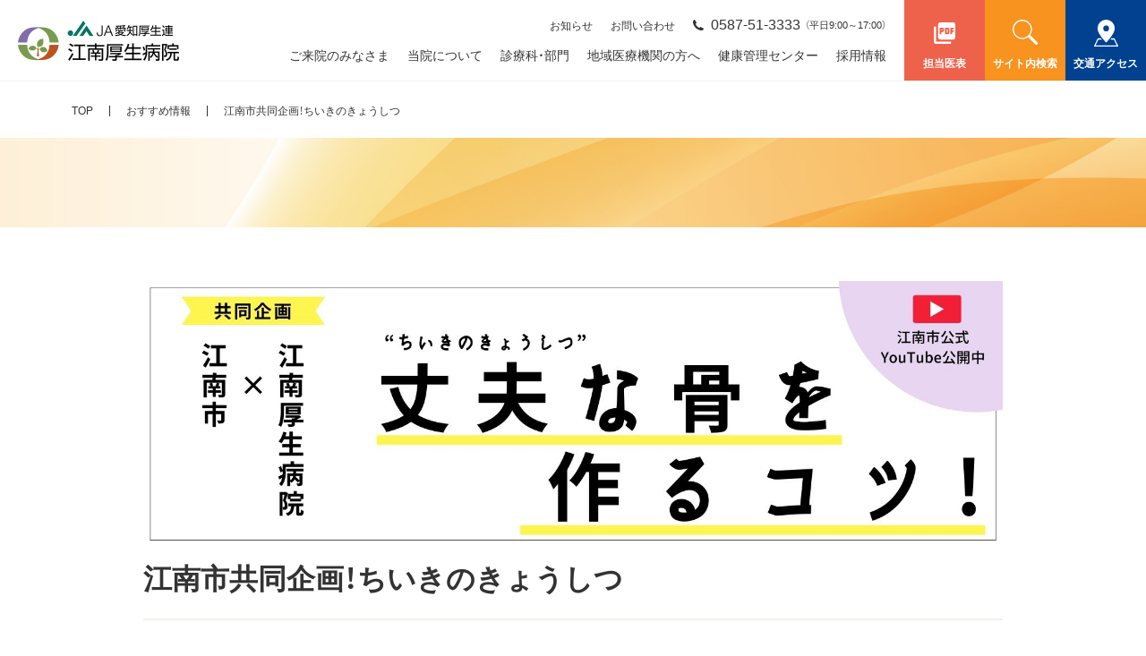

--- FILE ---
content_type: text/html; charset=UTF-8
request_url: https://konankosei.jp/special/1816/
body_size: 7080
content:

<!DOCTYPE html>
<html lang="ja">
<head>
<!-- Google Tag Manager -->
<script>(function(w,d,s,l,i){w[l]=w[l]||[];w[l].push({'gtm.start':
new Date().getTime(),event:'gtm.js'});var f=d.getElementsByTagName(s)[0],
j=d.createElement(s),dl=l!='dataLayer'?'&l='+l:'';j.async=true;j.src=
'https://www.googletagmanager.com/gtm.js?id='+i+dl;f.parentNode.insertBefore(j,f);
})(window,document,'script','dataLayer','GTM-MR4RCJT');</script>
<!-- End Google Tag Manager -->
<meta charset="utf-8">
<meta content="address=no, email=no, telephone=no" name="format-detection">
<meta content="initial-scale=1, width=device-width" name="viewport">
<link href="/favicon.ico" rel="shortcut icon">
<link href="/apple-touch-icon.png" rel="apple-touch-icon" >
<link href="/android-chrome-192x192.png" rel="icon" type="image/png">
<link href="https://cdn.jsdelivr.net/npm/yakuhanjp@3.4.1/dist/css/yakuhanjp-narrow.min.css" rel="stylesheet">
<link href="/assets/css/main.css" rel="stylesheet">
<link href="/assets/css/print.css" rel="stylesheet" media="print">
<script>console.log("");</script><!-- Chromeのtransitionバグ回避 -->
<meta name='robots' content='max-image-preview:large' />
<link rel="alternate" type="application/rss+xml" title="江南厚生病院 - JA愛知厚生連 &raquo; フィード" href="https://konankosei.jp/feed/" />
<link rel="alternate" type="application/rss+xml" title="江南厚生病院 - JA愛知厚生連 &raquo; コメントフィード" href="https://konankosei.jp/comments/feed/" />
<link rel="alternate" title="oEmbed (JSON)" type="application/json+oembed" href="https://konankosei.jp/wp-json/oembed/1.0/embed?url=https%3A%2F%2Fkonankosei.jp%2Fspecial%2F1816%2F" />
<link rel="alternate" title="oEmbed (XML)" type="text/xml+oembed" href="https://konankosei.jp/wp-json/oembed/1.0/embed?url=https%3A%2F%2Fkonankosei.jp%2Fspecial%2F1816%2F&#038;format=xml" />
<style id='wp-img-auto-sizes-contain-inline-css'>
img:is([sizes=auto i],[sizes^="auto," i]){contain-intrinsic-size:3000px 1500px}
/*# sourceURL=wp-img-auto-sizes-contain-inline-css */
</style>
<link rel='stylesheet' id='special-css' href='https://konankosei.jp/assets/css/special.css?ver=6.9' media='all' />
<link rel='stylesheet' id='template-css' href='https://konankosei.jp/assets/css/template.css?ver=6.9' media='all' />
<link rel="https://api.w.org/" href="https://konankosei.jp/wp-json/" /><link rel="alternate" title="JSON" type="application/json" href="https://konankosei.jp/wp-json/wp/v2/special/1816" />
<title>江南市共同企画！ちいきのきょうしつ | おすすめ情報 | 江南厚生病院 - JA愛知厚生連</title>
<meta name="description" content="江南厚生病院の「江南市共同企画！ちいきのきょうしつ」のページです。愛知県江南市にある江南厚生病院は、高度・専門医療をご提供し、尾張北部を中心とした地域の中核病院としての役割を担っています">
<meta property="og:title" content="江南市共同企画！ちいきのきょうしつ | おすすめ情報 | 江南厚生病院 - JA愛知厚生連">
<meta property="og:description" content="江南厚生病院の「江南市共同企画！ちいきのきょうしつ」のページです。愛知県江南市にある江南厚生病院は、高度・専門医療をご提供し、尾張北部を中心とした地域の中核病院としての役割を担っています">
<meta property="og:type" content="article">
<meta property="og:url" content="https://konankosei.jp/special/1816/">
<meta property="og:image" content="https://konankosei.jp/wp/wp-content/themes/konankosei/assets/images/og-image.png">
<meta property="og:site_name" content="江南厚生病院 - JA愛知厚生連">
<meta name="twitter:card" content="summary_large_image">
<meta name="twitter:title" content="江南市共同企画！ちいきのきょうしつ | おすすめ情報 | 江南厚生病院 - JA愛知厚生連">
<meta name="twitter:description" content="江南厚生病院の「江南市共同企画！ちいきのきょうしつ」のページです。愛知県江南市にある江南厚生病院は、高度・専門医療をご提供し、尾張北部を中心とした地域の中核病院としての役割を担っています">
<meta name="twitter:image:src" content="https://konankosei.jp/wp/wp-content/themes/konankosei/assets/images/og-image.png">
<style id='global-styles-inline-css'>
:root{--wp--preset--aspect-ratio--square: 1;--wp--preset--aspect-ratio--4-3: 4/3;--wp--preset--aspect-ratio--3-4: 3/4;--wp--preset--aspect-ratio--3-2: 3/2;--wp--preset--aspect-ratio--2-3: 2/3;--wp--preset--aspect-ratio--16-9: 16/9;--wp--preset--aspect-ratio--9-16: 9/16;--wp--preset--color--black: #000000;--wp--preset--color--cyan-bluish-gray: #abb8c3;--wp--preset--color--white: #ffffff;--wp--preset--color--pale-pink: #f78da7;--wp--preset--color--vivid-red: #cf2e2e;--wp--preset--color--luminous-vivid-orange: #ff6900;--wp--preset--color--luminous-vivid-amber: #fcb900;--wp--preset--color--light-green-cyan: #7bdcb5;--wp--preset--color--vivid-green-cyan: #00d084;--wp--preset--color--pale-cyan-blue: #8ed1fc;--wp--preset--color--vivid-cyan-blue: #0693e3;--wp--preset--color--vivid-purple: #9b51e0;--wp--preset--gradient--vivid-cyan-blue-to-vivid-purple: linear-gradient(135deg,rgb(6,147,227) 0%,rgb(155,81,224) 100%);--wp--preset--gradient--light-green-cyan-to-vivid-green-cyan: linear-gradient(135deg,rgb(122,220,180) 0%,rgb(0,208,130) 100%);--wp--preset--gradient--luminous-vivid-amber-to-luminous-vivid-orange: linear-gradient(135deg,rgb(252,185,0) 0%,rgb(255,105,0) 100%);--wp--preset--gradient--luminous-vivid-orange-to-vivid-red: linear-gradient(135deg,rgb(255,105,0) 0%,rgb(207,46,46) 100%);--wp--preset--gradient--very-light-gray-to-cyan-bluish-gray: linear-gradient(135deg,rgb(238,238,238) 0%,rgb(169,184,195) 100%);--wp--preset--gradient--cool-to-warm-spectrum: linear-gradient(135deg,rgb(74,234,220) 0%,rgb(151,120,209) 20%,rgb(207,42,186) 40%,rgb(238,44,130) 60%,rgb(251,105,98) 80%,rgb(254,248,76) 100%);--wp--preset--gradient--blush-light-purple: linear-gradient(135deg,rgb(255,206,236) 0%,rgb(152,150,240) 100%);--wp--preset--gradient--blush-bordeaux: linear-gradient(135deg,rgb(254,205,165) 0%,rgb(254,45,45) 50%,rgb(107,0,62) 100%);--wp--preset--gradient--luminous-dusk: linear-gradient(135deg,rgb(255,203,112) 0%,rgb(199,81,192) 50%,rgb(65,88,208) 100%);--wp--preset--gradient--pale-ocean: linear-gradient(135deg,rgb(255,245,203) 0%,rgb(182,227,212) 50%,rgb(51,167,181) 100%);--wp--preset--gradient--electric-grass: linear-gradient(135deg,rgb(202,248,128) 0%,rgb(113,206,126) 100%);--wp--preset--gradient--midnight: linear-gradient(135deg,rgb(2,3,129) 0%,rgb(40,116,252) 100%);--wp--preset--font-size--small: 13px;--wp--preset--font-size--medium: 20px;--wp--preset--font-size--large: 36px;--wp--preset--font-size--x-large: 42px;--wp--preset--spacing--20: 0.44rem;--wp--preset--spacing--30: 0.67rem;--wp--preset--spacing--40: 1rem;--wp--preset--spacing--50: 1.5rem;--wp--preset--spacing--60: 2.25rem;--wp--preset--spacing--70: 3.38rem;--wp--preset--spacing--80: 5.06rem;--wp--preset--shadow--natural: 6px 6px 9px rgba(0, 0, 0, 0.2);--wp--preset--shadow--deep: 12px 12px 50px rgba(0, 0, 0, 0.4);--wp--preset--shadow--sharp: 6px 6px 0px rgba(0, 0, 0, 0.2);--wp--preset--shadow--outlined: 6px 6px 0px -3px rgb(255, 255, 255), 6px 6px rgb(0, 0, 0);--wp--preset--shadow--crisp: 6px 6px 0px rgb(0, 0, 0);}:root { --wp--style--global--content-size: 800px;--wp--style--global--wide-size: 1000px; }:where(body) { margin: 0; }.wp-site-blocks > .alignleft { float: left; margin-right: 2em; }.wp-site-blocks > .alignright { float: right; margin-left: 2em; }.wp-site-blocks > .aligncenter { justify-content: center; margin-left: auto; margin-right: auto; }:where(.is-layout-flex){gap: 0.5em;}:where(.is-layout-grid){gap: 0.5em;}.is-layout-flow > .alignleft{float: left;margin-inline-start: 0;margin-inline-end: 2em;}.is-layout-flow > .alignright{float: right;margin-inline-start: 2em;margin-inline-end: 0;}.is-layout-flow > .aligncenter{margin-left: auto !important;margin-right: auto !important;}.is-layout-constrained > .alignleft{float: left;margin-inline-start: 0;margin-inline-end: 2em;}.is-layout-constrained > .alignright{float: right;margin-inline-start: 2em;margin-inline-end: 0;}.is-layout-constrained > .aligncenter{margin-left: auto !important;margin-right: auto !important;}.is-layout-constrained > :where(:not(.alignleft):not(.alignright):not(.alignfull)){max-width: var(--wp--style--global--content-size);margin-left: auto !important;margin-right: auto !important;}.is-layout-constrained > .alignwide{max-width: var(--wp--style--global--wide-size);}body .is-layout-flex{display: flex;}.is-layout-flex{flex-wrap: wrap;align-items: center;}.is-layout-flex > :is(*, div){margin: 0;}body .is-layout-grid{display: grid;}.is-layout-grid > :is(*, div){margin: 0;}body{padding-top: 0px;padding-right: 0px;padding-bottom: 0px;padding-left: 0px;}a:where(:not(.wp-element-button)){text-decoration: underline;}:root :where(.wp-element-button, .wp-block-button__link){background-color: #32373c;border-width: 0;color: #fff;font-family: inherit;font-size: inherit;font-style: inherit;font-weight: inherit;letter-spacing: inherit;line-height: inherit;padding-top: calc(0.667em + 2px);padding-right: calc(1.333em + 2px);padding-bottom: calc(0.667em + 2px);padding-left: calc(1.333em + 2px);text-decoration: none;text-transform: inherit;}.has-black-color{color: var(--wp--preset--color--black) !important;}.has-cyan-bluish-gray-color{color: var(--wp--preset--color--cyan-bluish-gray) !important;}.has-white-color{color: var(--wp--preset--color--white) !important;}.has-pale-pink-color{color: var(--wp--preset--color--pale-pink) !important;}.has-vivid-red-color{color: var(--wp--preset--color--vivid-red) !important;}.has-luminous-vivid-orange-color{color: var(--wp--preset--color--luminous-vivid-orange) !important;}.has-luminous-vivid-amber-color{color: var(--wp--preset--color--luminous-vivid-amber) !important;}.has-light-green-cyan-color{color: var(--wp--preset--color--light-green-cyan) !important;}.has-vivid-green-cyan-color{color: var(--wp--preset--color--vivid-green-cyan) !important;}.has-pale-cyan-blue-color{color: var(--wp--preset--color--pale-cyan-blue) !important;}.has-vivid-cyan-blue-color{color: var(--wp--preset--color--vivid-cyan-blue) !important;}.has-vivid-purple-color{color: var(--wp--preset--color--vivid-purple) !important;}.has-black-background-color{background-color: var(--wp--preset--color--black) !important;}.has-cyan-bluish-gray-background-color{background-color: var(--wp--preset--color--cyan-bluish-gray) !important;}.has-white-background-color{background-color: var(--wp--preset--color--white) !important;}.has-pale-pink-background-color{background-color: var(--wp--preset--color--pale-pink) !important;}.has-vivid-red-background-color{background-color: var(--wp--preset--color--vivid-red) !important;}.has-luminous-vivid-orange-background-color{background-color: var(--wp--preset--color--luminous-vivid-orange) !important;}.has-luminous-vivid-amber-background-color{background-color: var(--wp--preset--color--luminous-vivid-amber) !important;}.has-light-green-cyan-background-color{background-color: var(--wp--preset--color--light-green-cyan) !important;}.has-vivid-green-cyan-background-color{background-color: var(--wp--preset--color--vivid-green-cyan) !important;}.has-pale-cyan-blue-background-color{background-color: var(--wp--preset--color--pale-cyan-blue) !important;}.has-vivid-cyan-blue-background-color{background-color: var(--wp--preset--color--vivid-cyan-blue) !important;}.has-vivid-purple-background-color{background-color: var(--wp--preset--color--vivid-purple) !important;}.has-black-border-color{border-color: var(--wp--preset--color--black) !important;}.has-cyan-bluish-gray-border-color{border-color: var(--wp--preset--color--cyan-bluish-gray) !important;}.has-white-border-color{border-color: var(--wp--preset--color--white) !important;}.has-pale-pink-border-color{border-color: var(--wp--preset--color--pale-pink) !important;}.has-vivid-red-border-color{border-color: var(--wp--preset--color--vivid-red) !important;}.has-luminous-vivid-orange-border-color{border-color: var(--wp--preset--color--luminous-vivid-orange) !important;}.has-luminous-vivid-amber-border-color{border-color: var(--wp--preset--color--luminous-vivid-amber) !important;}.has-light-green-cyan-border-color{border-color: var(--wp--preset--color--light-green-cyan) !important;}.has-vivid-green-cyan-border-color{border-color: var(--wp--preset--color--vivid-green-cyan) !important;}.has-pale-cyan-blue-border-color{border-color: var(--wp--preset--color--pale-cyan-blue) !important;}.has-vivid-cyan-blue-border-color{border-color: var(--wp--preset--color--vivid-cyan-blue) !important;}.has-vivid-purple-border-color{border-color: var(--wp--preset--color--vivid-purple) !important;}.has-vivid-cyan-blue-to-vivid-purple-gradient-background{background: var(--wp--preset--gradient--vivid-cyan-blue-to-vivid-purple) !important;}.has-light-green-cyan-to-vivid-green-cyan-gradient-background{background: var(--wp--preset--gradient--light-green-cyan-to-vivid-green-cyan) !important;}.has-luminous-vivid-amber-to-luminous-vivid-orange-gradient-background{background: var(--wp--preset--gradient--luminous-vivid-amber-to-luminous-vivid-orange) !important;}.has-luminous-vivid-orange-to-vivid-red-gradient-background{background: var(--wp--preset--gradient--luminous-vivid-orange-to-vivid-red) !important;}.has-very-light-gray-to-cyan-bluish-gray-gradient-background{background: var(--wp--preset--gradient--very-light-gray-to-cyan-bluish-gray) !important;}.has-cool-to-warm-spectrum-gradient-background{background: var(--wp--preset--gradient--cool-to-warm-spectrum) !important;}.has-blush-light-purple-gradient-background{background: var(--wp--preset--gradient--blush-light-purple) !important;}.has-blush-bordeaux-gradient-background{background: var(--wp--preset--gradient--blush-bordeaux) !important;}.has-luminous-dusk-gradient-background{background: var(--wp--preset--gradient--luminous-dusk) !important;}.has-pale-ocean-gradient-background{background: var(--wp--preset--gradient--pale-ocean) !important;}.has-electric-grass-gradient-background{background: var(--wp--preset--gradient--electric-grass) !important;}.has-midnight-gradient-background{background: var(--wp--preset--gradient--midnight) !important;}.has-small-font-size{font-size: var(--wp--preset--font-size--small) !important;}.has-medium-font-size{font-size: var(--wp--preset--font-size--medium) !important;}.has-large-font-size{font-size: var(--wp--preset--font-size--large) !important;}.has-x-large-font-size{font-size: var(--wp--preset--font-size--x-large) !important;}
/*# sourceURL=global-styles-inline-css */
</style>
</head>
<body class="wp-singular special-template-default single single-special postid-1816 wp-theme-konankosei" >
<!-- Google Tag Manager (noscript) -->
<noscript><iframe src="https://www.googletagmanager.com/ns.html?id=GTM-MR4RCJT"
height="0" width="0" style="display:none;visibility:hidden"></iframe></noscript>
<!-- End Google Tag Manager (noscript) -->


<!---------- header start ---------->

<header class="site-header">
  <div class="site-logo">
    <a href="/">
      <img src="/assets/images/logo.png" alt="JA愛知厚生連 江南厚生病院" width="180" height="45">
    </a>
  </div>
  <div class="header-primary">
    <div class="header-navigation-area">
      <div class="header-navigation-secondary">
        <ul class="site-subnav">
          <li><a href="/news/">お知らせ</a></li>
          <li><a href="/contact/">お問い合わせ</a></li>
        </ul>
        <div class="header-tel">
          <span>0587-51-3333</span>
          <span>（平日9:00&#65374;17:00）</span>
        </div>
      </div>
      <div class="header-navigation-primary">
        <nav>
          <ul class="site-nav">
            <li><a href="/guide/">ご来院のみなさま</a></li>
            <li><a href="/about/">当院について</a></li>
            <li><a href="/department/">診療科・部門</a></li>
            <li><a href="/network/">地域医療機関の方へ</a></li>
            <li><a href="/medical_checkup/">健康管理センター</a></li>
            <li><a href="/recruit/">採用情報</a></li>
          </ul>
        </nav>
      </div>  
    </div>
    <div class="header-button-area">
      <div class="header-button header-button-doctor">
        <a href="https://konankosei.jp/wp/wp-content/uploads/2025/11/tantoi-hyo-1.pdf" target="_blank">
          <span>担当医表</span>
        </a>
      </div>
      <div class="header-button header-button-search">
        <a href="/search/" class="js-search-button">
          <span>サイト内検索</span>
        </a>
      </div>
      <div class="search-box">
        <div class="search-box-container">
            <p class="search-box-paragraph">サイト内検索</p>
            <div class="search-box-content">
              <script async src="https://cse.google.com/cse.js?cx=816de784e93814b25">
              </script>
              <div class="gcse-search"></div>
            </div>
        </div>
      </div>
      <div class="header-button header-button-access">
        <a href="/about/access">
          <span>交通アクセス</span>       
        </a>
      </div>
    </div>
    <div class="hamburger-button-wrap">
      <div class="hamburger-button">
        <span></span>
        <span></span>
        <span></span>
      </div>
    </div>
  </div>
  <div class="hamburger-nav">
    <div class="hamburger-nav-inner">
      <div class="hamburger-nav-main">
      <nav>
        <ul class="site-nav-sp">
          <li class="site-nav-sp-item site-nav-sp-outpatient">
            <a href="/guide/outpatient/">
              外来受診される方
            </a>
          </li>
          <li class="site-nav-sp-item site-nav-sp-hospitalization">
            <a href="/guide/hospitalization/">
              入院・ご面会の方
            </a>
          </li>
          <li class="site-nav-sp-item site-nav-sp-emergenc">
            <a href="/guide/emergency/">
              救急受診される方
            </a>
          </li>
          <li class="site-nav-sp-item site-nav-sp-medical">
            <a href="/medical_checkup/">
              人間ドック・健康診断
            </a>
          </li>
          <li class="site-nav-sp-item site-nav-sp-network">
            <a href="/network/">
              地域連携
            </a>
          </li>
          <li class="site-nav-sp-item site-nav-sp-recruit">
            <a href="/recruit/">
              採用情報
            </a>
          </li>
        </ul>
        <ul class="site-subnav-sp">
          <li class="site-subnav-sp-item"><a href="/about/">当院について</a></li>
          <li class="site-subnav-sp-item"><a href="/department/">診療科・部門</a></li>
          <li class="site-subnav-sp-item"><a href="/news/">お知らせ</a></li>
          <li class="site-subnav-sp-item"><a href="/special/">おすすめ情報</a></li>
        </ul>
      </nav>
    </div>
    <div class="hamburger-nav-sub">
      <div class="hamburger-nav-search">
        <script async src="https://cse.google.com/cse.js?cx=816de784e93814b25">
        </script>
        <div class="gcse-search"></div>
      </div>
      <ul class="hamburger-nav-sub-list">
        <li><a href="https://konankosei.jp/wp/wp-content/uploads/2025/11/2026診療日カレンダー.pdf" target="_blank">病院カレンダー</a></li>
        <li><a href="/contact/">お問い合わせ</a></li>
      </ul>
    </div>
  </div>
</header><!---------- //header end ---------->


<!---------- main start ---------->
<main>


  <!---------- topic-path start ---------->
  <div class="topic-path">
    <ul>
      <li><a href="/">TOP</a></li>
      <li><a href="/special/">おすすめ情報</a></li>
      <li><a href="https://konankosei.jp/special/1816/">江南市共同企画！ちいきのきょうしつ</a></li>
    </ul>
  </div>
  <!---------- //topic-path end ---------->

  <div class="contents contents-visual contents-one-column">
    <div class="inner">


      <!---------- contents-one-column-main start ---------->
      <div class="contents-one-column-main">
                            <figure class="special-image">
              <img src="https://konankosei.jp/wp/wp-content/uploads/2023/03/20230323_tiikinokyousitu.jpg" alt="江南市共同企画！ちいきのきょうしつ">
          </figure>
          <h1 class="heading-1">江南市共同企画！ちいきのきょうしつ</h1>

          <!---------- section-box start ---------->
          <section>
            <div class="section-box">
              <div class="inner pagelink-anchor">
                <div class="normalize-content">
                  <p>江南市と江南厚生病院の共同企画として「ちいきのきょうしつ～丈夫な骨を作るコツ！～」を定期開催していますが、その内容を動画でも配信しています。<br />
健康で長く生きるための秘訣や、骨折予防の食事、今日からできる簡単な運動など専門家がレクチャーしていますので、是非ご覧ください。</p>
<p>&nbsp;</p>
<p>まずはこちらをチェック！<br />
【江南市高齢者生きがい課】ちいきのきょうしつ「健康寿命増進の秘訣」</p>
<p><iframe width="560" height="315" src="https://www.youtube.com/embed/fsuR3TP8Ryc?start=6" title="YouTube video player" frameborder="0" allow="accelerometer; autoplay; clipboard-write; encrypted-media; gyroscope; picture-in-picture; web-share" allowfullscreen="allowfullscreen"></iframe></p>
<p>&nbsp;</p>
<p>【江南市高齢者生きがい課】ちいきのきょうしつ「健康寿命延伸に向けた運動器疾患の予防」<br />
教えてくれる人：江南厚生病院　第五整形外科部長　大倉俊昭</p>
<p><iframe width="560" height="315" src="https://www.youtube.com/embed/fh8n_n_WxOs" title="YouTube video player" frameborder="0" allow="accelerometer; autoplay; clipboard-write; encrypted-media; gyroscope; picture-in-picture; web-share" allowfullscreen="allowfullscreen"></iframe></p>
<p>&nbsp;</p>
<p>【江南市高齢者生きがい課】ちいきのきょうしつ「骨折予防の食事について」<br />
教えてくれる人：江南厚生病院　栄養管理室室長　朱宮哲明</p>
<p><iframe width="560" height="315" src="https://www.youtube.com/embed/qzZz4derHPo" title="YouTube video player" frameborder="0" allow="accelerometer; autoplay; clipboard-write; encrypted-media; gyroscope; picture-in-picture; web-share" allowfullscreen="allowfullscreen"></iframe></p>
<p>&nbsp;</p>
<p>【江南市高齢者生きがい課】ちいきのきょうしつ「丈夫な骨をいつまでも～ロコモ度をチェックしよう！～」<br />
教えてくれる人：江南厚生病院　リハビリテーション室課長　足立勇</p>
<p><iframe loading="lazy" width="560" height="315" src="https://www.youtube.com/embed/_0NzgBs-QSI" title="YouTube video player" frameborder="0" allow="accelerometer; autoplay; clipboard-write; encrypted-media; gyroscope; picture-in-picture; web-share" allowfullscreen="allowfullscreen"></iframe></p>
<p>&nbsp;</p>
<p>2023年も精力的に活動していきます！みなさまのご参加をお待ちしております！</p>
                </div>
              </div>
              <div class="news-area-button">
                <div class="basic-text-button"><a href="/special/">おすすめ情報の一覧へ</a></div>
              </div>
            </div>
          </section>
          <!---------- //section-box end ---------->
              </div>
      <!---------- //contents-one-column-main end ---------->
    </div>
  </div>
</main>
<!---------- main end ---------->


<!---------- footer start ---------->

<footer class="site-footer">
  <div class="inner">
    <div class="footer-primary">
      <div class="footer-navigation">
        <div class="inner">
          <div class="footer-nav-wrap">
          <ul class="footer-nav">
            <li><a href="/guide/">ご来院のみなさま</a></li>
            <li><a href="/about/">当院について</a></li>
            <li><a href="/department/">診療科・部門</a></li>
            <li><a href="/network/">地域医療機関の方へ</a></li>
          </ul>
          </div>
          <div class="footer-nav-wrap">
          <ul class="footer-nav">
            <li><a href="/medical_checkup/">健康管理センター</a></li>
            <li><a href="/recruit/">採用情報</a></li>
          </ul>
          </div>
          <div class="footer-nav-wrap">
          <ul class="footer-nav">
            <li><a href="/news/">お知らせ</a></li>
            <li><a href="/contact/">お問い合わせ</a></li>
            <li><a href="/about/privacy/">個人情報の取り扱い</a></li>
          </ul>
          </div>
        </div>
      </div>
      <div class="footer-information">
        <div class="footer-logo"><a href="/"><img src="/assets/images/logo.png" alt="JA愛知厚生連 江南厚生病院" width="180" height="45"></a></div>
        <div class="footer-address">
          <div>
            〒483-8704<br>
            愛知県江南市高屋町大松原137番地
            <div class="footer-tel">
              <div>TEL 0587-51-3333</div>
              <div>FAX 0587-51-3300</div>
            </div>
          </div>
          <div class="footer-link footer-link-access"><a href="/about/access/">交通アクセス</a></div>
          <div class="footer-link footer-link-calendar"><a href="https://konankosei.jp/wp/wp-content/uploads/2025/11/2026診療日カレンダー.pdf" target="_blank">病院カレンダー</a></div>
        </div>
      </div>
    </div>
    <div class="copyright en">Copyright &copy; Konan Kosei Hospital. All Rights Reserved.</div>
  </div>
  <div class="pagetop-button">
    <a href="#"><img src="/assets/images/button-pagetop.svg" alt="上に戻る"></a>
  </div>
</footer><!---------- //footer end ---------->


<script type="text/javascript" src="/assets/js/jquery.min.js"></script>
<script type="text/javascript" src="/assets/js/stickyfill.min.js"></script>
<script type="text/javascript" src="/assets/js/main.js"></script>


<script type="speculationrules">
{"prefetch":[{"source":"document","where":{"and":[{"href_matches":"/*"},{"not":{"href_matches":["/wp/wp-*.php","/wp/wp-admin/*","/wp/wp-content/uploads/*","/wp/wp-content/*","/wp/wp-content/plugins/*","/wp/wp-content/themes/konankosei/*","/*\\?(.+)"]}},{"not":{"selector_matches":"a[rel~=\"nofollow\"]"}},{"not":{"selector_matches":".no-prefetch, .no-prefetch a"}}]},"eagerness":"conservative"}]}
</script>
</body>
</html>

--- FILE ---
content_type: text/css
request_url: https://konankosei.jp/assets/css/main.css
body_size: 16501
content:
@charset "utf-8";
@import url('https://fonts.googleapis.com/css2?family=Barlow:wght@600;700&display=swap');

/* *****************************************************************************
=01 reset style
=02 option style
=03 common style
=04 layout style
***************************************************************************** */
/*---------- =01 reset style ----------*/
/* http://meyerweb.com/eric/tools/css/reset/
   v2.0 | 20110126
   License: none (public domain)
*/
html, body, div, span, applet, object, iframe,
h1, h2, h3, h4, h5, h6, p, blockquote, pre,
a, abbr, acronym, address, big, cite, code,
del, dfn, em, img, ins, kbd, q, s, samp,
small, strike, strong, sub, sup, tt, var,
b, u, i, center,
dl, dt, dd, ol, ul, li,
fieldset, form, label, legend,
table, caption, tbody, tfoot, thead, tr, th, td,
article, aside, canvas, details, embed,
figure, figcaption, footer, header, hgroup,
menu, nav, output, ruby, section, summary,
time, mark, audio, video {
	margin: 0;
	padding: 0;
	border: 0;
	font-size: 100%;
	font: inherit;
	vertical-align: baseline;
}
/* HTML5 display-role reset for older browsers */
article, aside, details, figcaption, figure,
footer, header, hgroup, menu, nav, section {
	display: block;
}
body {
	line-height: 1;
}
ol, ul {
	list-style: none;
}
blockquote, q {
	quotes: none;
}
blockquote::before, blockquote::after,
q::before, q::after {
	content: '';
	content: none;
}
table {
	border-collapse: collapse;
	border-spacing: 0;
}
/*---------- //end reset style ----------*/

/*---------- =02 option style ----------*/
.tal{text-align:left!important;}
.tac{text-align:center!important;}
.tar{text-align:right!important;}
.mtNone{margin-top:0!important;}
.mbNone{margin-bottom:0!important;}
.mbShort{margin-bottom:1em!important;}
.mbMiddle{margin-bottom:2em!important;}
.mbLong{margin-bottom:3em!important;}
.bold{font-weight:bold;}
.red{color:#e81d24;}
.blue{color:#;}
.cf{zoom:1;}
.cf:before,.cf:after{content:"";display:table;}
.cf:after{clear:both;}
/*---------- //end option style ----------*/

/*---------- =03 common style ----------*/
*{
	-o-box-sizing: border-box;
	-ms-box-sizing: border-box;
	box-sizing: border-box;
    -webkit-tap-highlight-color: rgba(0,0,0,0);
}
html{
	font-size: 62.5%;
    -webkit-text-size-adjust: 100%;
}
body{
    font-family: YakuHanJP_Narrow, -apple-system, BlinkMacSystemFont, Roboto, "Segoe UI", "Helvetica Neue", HelveticaNeue, YuGothic, "Yu Gothic Medium", "Yu Gothic", Verdana, Meiryo, sans-serif;
    font-weight: 400;
    line-height: 2;
    color: #333333;
    font-size: 1.6rem;
    letter-spacing: 0;
    margin-top: 90px;
}
a{
    color: #333333;
	text-decoration: none;
}
a:hover,
a:active{
	text-decoration: none;
}
img{
    height: auto;
}
img,a img{
	vertical-align: bottom;
	border: none;
}
b,
strong,
.bold{
    font-family: YakuHanJP_Narrow, -apple-system, BlinkMacSystemFont, Roboto, "Segoe UI semibold", "Helvetica Neue", HelveticaNeue, YuGothic, "Yu Gothic", "Segoe UI", Verdana, Meiryo, sans-serif;
    font-weight: bold;
}
::selection{
	background-color: #333333;
	color: #ffffff;
}
::-moz-selection {
	background-color: #333333;
	color: #ffffff;
}
.en{
    font-family: 'Barlow', sans-serif;
    font-weight: 600;
}
.en-bold{
    font-family: 'Barlow', sans-serif;
    font-weight: 700;
}

/* IE */
_:lang(x)::-ms-backdrop, .selector {
	font-family: "Segoe UI", Meiryo, sans-serif;
}

@media print, screen and (max-width: 760px){
    body{
        margin-top: 60px;
    }
}

/*---------- //end common style ----------*/

/*---------- =04 layout style ----------*/
/*========================================
header layout
========================================*/
/* site-header */
.site-header{
    width: 100%;
    height: 90px;
    position: fixed;
    top: 0;
    left: 0;
    background-color: #ffffff;
    display: flex;
    justify-content: space-between;
    align-items: center;
    z-index: 10;
}

@media print, screen and (max-width: 760px){
    /* site-header */
    .site-header{
        height: 60px;
    }
}

/* site-logo */
.site-logo{
    margin-left: 30px;
    width: 180px;
}
.site-logo > a{
    display: block;
    -webkit-transition: all 0.2s ease;
    transition: all 0.2s ease;
}
.site-logo > a:hover{
    opacity: 0.75;
}
.site-logo > a > img{
    width: 100%;
}

@media print, screen and (max-width: 1300px){
    /* site-logo */
    .site-logo{
        margin-left: 20px;
    }
}

@media print, screen and (max-width: 760px){
    /* site-logo */
    .site-logo{
        width: 160px;
        margin-left: 12px;
    }
    .site-logo > a:hover{
        opacity: 1;
    }
}

/* header-primary */
.header-primary{
    display: flex;
    align-items: center;
}

/* header-navigation-area */
.header-navigation-area{
    margin-right: 32px;
    display: flex;
    flex-direction: column;
    align-items: flex-end;
}

@media print, screen and (max-width: 1300px){
    /* header-navigation-area */
    .header-navigation-area{
        margin-right: 20px;
    }
}

@media print, screen and (max-width: 1200px){
    /* header-tel */
    .header-navigation-area{
        display: none;
    }
}

/* header-navigation-secondary */
.header-navigation-secondary{
    display: flex;
    align-items: center;
    margin-bottom: 18px;
}

/* site-subnav */
.site-subnav{
    letter-spacing: -.4em;
    line-height: 1;
}
.site-subnav > li{
    display: inline-block;
    letter-spacing: normal;
    font-size: 1.2rem;
    white-space: nowrap;
    margin-left: 25px;
}
.site-subnav > li:nth-child(1){
    margin-left: 0;
}
.site-subnav > li > a{
    -webkit-transition: all 0.2s ease;
    transition: all 0.2s ease;
}
.site-subnav > li > a:hover{
    color: #f29600;
}

@media print, screen and (max-width: 1300px){
    /* site-subnav */
    .site-subnav > li{
        margin-left: 20px;
    }
}

/* header-tel */
.header-tel{
    white-space: nowrap;
    line-height: 1;
    margin-left: 25px;
    letter-spacing: -.4em;
}
.header-tel > span{
    display: inline-block;
    letter-spacing: normal;
    vertical-align: middle;
}
.header-tel > span:nth-child(1){
    font-size: 1.6rem;
    padding-left: 20px;
    background: url(../images/icon-tel.svg) left center no-repeat;
    background-size: 12px auto;
}
.header-tel > span:nth-child(2){
    font-size: 1.1rem;
    margin-left: 0.5em;
}

@media print, screen and (max-width: 1300px){
    /* header-tel */
    .header-tel{
        margin-left: 20px;
    }
}

/* site-nav */
.site-nav{
    letter-spacing: -.4em;
    line-height: 1;
}
.site-nav > li{
    display: inline-block;
    letter-spacing: normal;
    font-size: 1.4rem;
    white-space: nowrap;
    margin-left: 35px;
}
.site-nav > li:nth-child(1){
    margin-left: 0;
}
.site-nav > li > a{
    -webkit-transition: all 0.2s ease;
    transition: all 0.2s ease;
}
.site-nav > li > a:hover{
    color: #f29600;
}

@media print, screen and (max-width: 1300px){
    /* header-navigation-area */
    .site-nav > li{
        margin-left: 20px;
    }
}

/* header-button */
.header-button-area{
    display: flex;
}
.header-button{
    line-height: 1;
    white-space: nowrap;
    text-align: center;
    font-family: YakuHanJP_Narrow, -apple-system, BlinkMacSystemFont, Roboto, "Segoe UI semibold", "Helvetica Neue", HelveticaNeue, YuGothic, "Yu Gothic", "Segoe UI", Verdana, Meiryo, sans-serif;
    font-weight: bold;
}
.header-button > a{
    display: block;
    width: 90px;
    height: 90px;
    padding-top: 60px;
    color: #ffffff;
    -webkit-transition: all 0.2s ease;
    transition: all 0.2s ease;    
}
.header-button-doctor > a{
    background: #ee614b url(../images/icon-pdf-white.svg) center 23px no-repeat;
    background-size: 24px auto;
    border: 2px solid #ee614b;
}
.header-button-doctor > a:hover{
    background: #ffffff url(../images/icon-pdf-vermilion.svg) center 23px no-repeat;
    background-size: 24px auto;
    color: #ee614b;
}
.header-button-search > a{
    background: #f7931e url(../images/icon-search-white.svg) center 20px no-repeat;
    background-size: 28px auto;
    border: 2px solid #f7931e;
}
.header-button-search > a:hover{
    background: #ffffff url(../images/icon-search-orange.svg) center 20px no-repeat;
    background-size: 28px auto;
    color: #f7931e;
}
.header-button-access > a{
    background: #014190 url(../images/icon-access-white.svg) center 20px no-repeat;
    background-size: 27px auto;
    border: 2px solid #014190;
}
.header-button-access > a:hover{
    background: #ffffff url(../images/icon-access-blue.svg) center 20px no-repeat;
    background-size: 27px auto;
    color: #014190;
}
.header-button > a > span{
    font-size: 1.2rem;    
}

@media print, screen and (max-width: 1200px){
    /* header-button */
    .header-button-area{
        padding-right: 90px;        
    }
    .header-button-search{
        display: none;
    }
}

@media print, screen and (max-width: 760px){
    /* header-button */
    .header-button-area{
        position: absolute;
        top: 0;
        right: 0;
        padding-right: 60px;
    }
    .header-button > a{
        width: 60px;
        height: 60px;
        padding-top: 36px;
    }
    .header-button-doctor > a,
    .header-button-doctor > a:hover{
        background: #ee614b url(../images/icon-pdf-white.svg) center 11px no-repeat;
        background-size: 19px auto;
        color: #ffffff;
    }
    .header-button-access > a,
    .header-button-access > a:hover{
        background: #014190 url(../images/icon-access-white.svg) center 7px no-repeat;
        background-size: 22px auto;
        color: #ffffff;
    }
    .header-button > a > span{
        font-size: 1rem;
        transform: scale(0.9);
        display: inline-block;
    }
}

/* search-box */
.search-box{
    display: none;
    position: absolute;
    z-index: 2;
    top: 100%;
    left: 0;
    width: 100%;
    background-color: #f7931e;
    padding: 20px;
}
.search-box-container{
    max-width: 960px;
    margin-left: auto;
    margin-right: auto;
    display: flex;
    align-items: center;
}
.search-box-paragraph{
    color: #ffffff;
    font-size: 1.6rem;
    letter-spacing: 0.1em;
    white-space: nowrap;
}
.search-box-content{
    margin-left: 20px;
    width: 800px;
}
.search-box .gsc-search-box{
    position: relative;
}
.search-box .gsc-input-box{
    border-radius: 40px;
}
.search-box .gsc-control-cse{
    border: none;
    background: transparent!important;
}
.search-box .gsc-control-cse{
    padding: 0;
}
.search-box .gsib_a{
    padding: 18px;
} 
.search-box .gsc-input{
    padding-right: 0 !important;
}
.search-box .gsc-input-box{
    border: none!important;
}
.search-box .gsc-search-button{
    position: absolute;
    top: 50%;
    right: 15px;
    -webkit-transform: translateY(-50%);
    transform: translateY(-50%);
}
.search-box .gsc-search-button{
    border: none !important;
    background-color: transparent !important;
    padding: 0;
}
.search-box .gsib_b{
    display: none;
}
.search-box .gsc-search-button-v2 svg{
    fill: #333333;
    width: 19px;
    height: 19px;
}

@media only screen and (max-width: 1200px){
    /* search-box */
    .search-box{
        display: none!important;
    }
}

/* hamburger-button */
.hamburger-button-wrap{
    display: none;
}

@media screen and (max-width: 1200px){
    /* hamburger-button */
    .hamburger-button-wrap{
        display: block;
        position: absolute;
        top: 0;
        right: 0;
        width: 90px;
        height: 90px;
        background-color: #f7931e;
    }
    .hamburger-button{
        width: 90px;
        height: 90px;
        cursor: pointer;
        z-index: 101;
        position: relative;
    }
    .hamburger-button.is-open{
        position: fixed;
    }
    .hamburger-button > span{
        -webkit-transition: all 0.2s ease;
        transition: all 0.2s ease;
        background-color: #ffffff;
        display: block;
        position: absolute;
        width: 25px;
        height: 2px;
    }
    .hamburger-button > span:nth-child(1){
        -webkit-transform: rotate(0);
        transform: rotate(0);
        -webkit-transform-origin: left top;
        transform-origin: left top;
        top: 36px;
        left: 33px;
    }
    .hamburger-button > span:nth-child(2){
        -webkit-transform-origin: left bottom;
        transform-origin: left bottom;
        top: 44px;
        left: 33px;
    }
    .hamburger-button > span:nth-child(3){
        -webkit-transform-origin: right bottom;
        transform-origin: right bottom;
        top: 52px;
        left: 33px;
    }
    .hamburger-button.is-open span:nth-child(1){
        -webkit-transform: rotate(45deg);
        transform: rotate(45deg);
        top: 35px;
        left: 37px;
        width: 26px;
    }
    .hamburger-button.is-open span:nth-child(2){
        display: none;
    }
    .hamburger-button.is-open span:nth-child(3){
        -webkit-transform: rotate(-45deg);
        transform: rotate(-45deg);
        top: 35px;
        left: 30px;
    }
}

@media screen and (max-width: 760px){
    /* hamburger-area */
    .hamburger-button-wrap{
        width: 60px;
        height: 60px;
    }
    .hamburger-button{
        width: 60px;
        height: 60px;
    }
    .hamburger-button > span:nth-child(1){
        top: 21px;
        left: 18px;
    }
    .hamburger-button > span:nth-child(2){
        top: 29px;
        left: 18px;
    }
    .hamburger-button > span:nth-child(3){
        top: 37px;
        left: 18px;
    }
    .hamburger-button.is-open span:nth-child(1){
        top: 20px;
        left: 22px;
    }
    .hamburger-button.is-open span:nth-child(2){
        display: none;
    }
    .hamburger-button.is-open span:nth-child(3){
        top: 20px;
        left: 15px;
    }
}

/* hamburger-nav */
.hamburger-nav{
    display: none;
}

@media screen and (max-width: 1200px){
    /* hamburger-nav */
    .hamburger-nav{
        display: block;
        height: calc(100% - 90px);
        opacity: 0;
        overflow: auto;
        position: fixed;
        left: 0;
        bottom: 0;
        -webkit-transition: all 0.3s ease;
        transition: all 0.3s ease;
        visibility: hidden;
        width: 100%;
        -webkit-overflow-scrolling: touch;
        z-index: 10;
	    display: flex;
        padding: 40px;
        /*backdrop-filter: blur(5px);*/  
        background: url(/assets/images/bg-hamburger.jpg) center center no-repeat;
        background-size: cover;
    }
    .hamburger-nav.is-show{
        opacity: 1;
        visibility: visible;
        z-index: 11;
    }
    .hamburger-nav-inner{
        z-index: 101;
        width: 100%;
    }
}

@media print, screen and (max-width: 760px){
    /* hamburger-nav */
    .hamburger-nav{
        height: calc(100% - 60px);
        padding: 20px;
    }
}

/* site-nav-sp */
.site-nav-sp{
    background-color: #ffffff;
    display: flex;
    flex-wrap: wrap;
    border-left: 1px solid #f7931f;
    border-right: 1px solid #f7931f;
    border-bottom: 1px solid #f7931f;
}
.site-nav-sp-item{
    width: 50%;   
    font-weight: bold;
    text-align: center;
    border-top: 1px solid #f7931f;
}
.site-nav-sp-item:nth-child(odd){
    border-right: 1px solid #f7931f;
}
.site-nav-sp-item > a{
    display: block;
    height: 100px;
    font-size: 1.4rem;
    line-height: 1;
    white-space: nowrap;
    padding-top: 20px;
}
.site-nav-sp-outpatient > a{
    background: url(/assets/images/home/illust-outpatient.svg) center top 47px no-repeat;
    background-size: 36px auto;
}
.site-nav-sp-hospitalization > a{
    background: url(/assets/images/home/illust-hospitalization.svg) center top 51px no-repeat;
    background-size: 37px auto;
}
.site-nav-sp-emergenc > a{
    background: url(/assets/images/home/illust-emergenc.svg) center top 47px no-repeat;
    background-size: 37px auto;
}
.site-nav-sp-medical > a{
    background: url(/assets/images/home/illust-medical.svg) center top 51px no-repeat;
    background-size: 30px auto;
}
.site-nav-sp-network > a{
    background: url(/assets/images/home/illust-network.svg) center top 49px no-repeat;
    background-size: 34px auto;
}
.site-nav-sp-recruit > a{
    background: url(/assets/images/home/illust-recruit.svg) center top 50px no-repeat;
    background-size: 39px auto;    
}

/* site-subnav-sp */
.site-subnav-sp{
    display: flex;
    flex-wrap: wrap;
}
.site-subnav-sp-item{
    width: calc(50% - 15px * 1/2);
    font-weight: bold;
    margin-top: 15px;
    margin-right: 15px;
}
.site-subnav-sp-item:nth-child(2n){
    margin-right: 0;
}
.site-subnav-sp-item > a{
    display: block; 
    border: 1px solid #f7931f;
    background: #ffffff url(/assets/images/arrow-link-orange.svg) right 10px center no-repeat;
    background-size: 12px auto;
    font-size: 1.4rem;
    line-height: 1;
    white-space: nowrap;
    padding: 20px 10px;
}

/* hamburger-nav-sub */
.hamburger-nav-sub{
    border-top: 1px solid #f7931f;
    margin-top: 15px;
    padding-top: 15px;
}

/* hamburger-nav-search */
.hamburger-nav-search .gsc-control-cse{
    border: none;
    background: transparent!important;
}
.hamburger-nav-search form.gsc-search-box {
    font-size: 1.6rem;
    margin-bottom: 0;
    width: 100%;
}
.hamburger-nav-search table.gsc-search-box {
    margin-bottom: 0;
}
.hamburger-nav-search .gsc-control-cse{
    padding: 0;
}
.hamburger-nav-search table.gsc-search-box td.gsc-input{
    padding-right: 0!important;
}
.hamburger-nav-search .gsc-input-box{
    border: none!important;
    background: transparent!important;
}
.hamburger-nav-search .gsc-search-button,
.hamburger-nav-search .gsib_b,
.hamburger-nav-search button{
    display: none;
}
.hamburger-nav-search .gsib_a{
    padding: 0;
    position: relative;
}
.hamburger-nav-search .gsib_a::after{
    content: "";
    width: 15px;
    height: 15px;
    background: url(/assets/images/icon-search.svg) center center no-repeat;
    background-size: 15px 15px;
    position: absolute;
    top: 13px;
    right: 20px;
    z-index: 1;
}
.hamburger-nav-search input.gsc-input{
    border: 1px solid #f7931f!important;
    background-position: 20px center!important;
    width: 100%!important;
    border-radius: 20px!important;
    line-height: 40px!important;
    -webkit-appearance: none!important;
    -moz-appearance: none!important;
    appearance: none!important;
    outline: none!important;
    font-family: YakuHanJP_Narrow, -apple-system, BlinkMacSystemFont, Roboto, "Segoe UI", "Helvetica Neue", HelveticaNeue, YuGothic, "Yu Gothic Medium", "Yu Gothic", Verdana, Meiryo, sans-serif;
    font-weight: 400!important;
    font-size: 1.6rem!important;
    padding-left: 10px!important;
    padding-right: 20px!important;
}

/* hamburger-nav-sub-list */
.hamburger-nav-sub-list{
    text-align: center;
    letter-spacing: -.4em;
    line-height: 1;
    margin-top: 20px;
}
.hamburger-nav-sub-list > li{
    display: inline-block;
    font-size: 1.3rem;
    font-weight: bold;
    letter-spacing: normal;
    margin-left: 26px;
}
.hamburger-nav-sub-list > li:nth-child(1){
    margin-left: 0;    
}
.hamburger-nav-sub-list > li > a{
    display: block;
    color: #ffffff;
    padding-right: 22px;
    background: url(/assets/images/arrow-hamburger-nav-white.svg) right center no-repeat;
    background-size: 12px auto;
}

/*========================================
contents layout
========================================*/
/* note */
.note{
    margin-left: 1em;
    display: block;
}
.note::before{
  content: '※';
  margin-left: -1em;
}

/* mt */
.mt-none{
    margin-top: 0!important;
}
.mt-veryshrot{
    margin-top: 8px!important;
}
.mt-shrot{
    margin-top: 20px!important;
}
.mt-middle{
    margin-top: 35px!important;
}
.mt-long{
    margin-top: 50px!important;
}

@media print, screen and (max-width: 760px){
    /* mt */
    .mt-shrot{
        margin-top: 15px!important;
    }
    .mt-middle{
        margin-top: 20px!important;
    }
    .mt-long{
        margin-top: 50px!important;
    }
}

/* mb */
.mb-shrot{
    margin-bottom: 20px!important;
}

@media print, screen and (max-width: 760px){
    /* mb */
    .mb-shrot{
        margin-bottom: 15px!important;
    }
}

/* nowrap */
.nowrap{
    white-space: nowrap;
}

/* sup */
.sup{
    vertical-align: super;
    font-size: 80%;
}

/* pagelink-anchor */
.pagelink-anchor{
    margin-top: -90px;
    padding-top: 90px;
}
@media print, screen and (max-width: 760px){
    /* pagelink-anchor */
    .pagelink-anchor{
        margin-top: -60px;
        padding-top: 60px;
    }
}

/* img-border */
.img-border{
    outline: 1px solid #ebebeb;
	outline-offset: -1px;
}

/* text-underline */
.text-underline{
    text-decoration: underline;
}

/* text-red */
.text-red{
    color: #e81d24;
}

/* text-orange */
.text-orange{
    color: #ef7704;
}

/* text-bold */
.text-bold{
    font-family: YakuHanJP_Narrow, -apple-system, BlinkMacSystemFont, Roboto, "Segoe UI semibold", "Helvetica Neue", HelveticaNeue, YuGothic, "Yu Gothic", "Segoe UI", Verdana, Meiryo, sans-serif;
    font-weight: bold;
}

/* adjust-list */
.adjust-list{
    display: table;
}
.adjust-list-item{
    display: table-row;
}
.adjust-list-item > div{
    display: table-cell;
}
.adjust-list-item > div:nth-child(1){
    padding-right: 1em;
    white-space: nowrap;
}

/* adjust-list-simple */
.adjust-list-simple{
    display: table;
}
.adjust-list-simple-item{
    display: table-row;
}
.adjust-list-simple-item > div{
    display: table-cell;
}
.adjust-list-simple-item > div:nth-child(1){
    white-space: nowrap;
}

/* adjust-line-list */
.adjust-line-list-item{
    display: flex;
}
.adjust-line-list-item > div:nth-child(2){
    flex: 1;
}

/* topic-path */
.topic-path{
    border-top: 1px solid #f6f0eb;
    padding-left: 60px;
    padding-right: 60px;
}
.topic-path > ul{
    max-width: 1120px;
    margin-left: auto;
    margin-right: auto;
    letter-spacing: -.4em;
    line-height: 1;
    padding-top: 24px;
    padding-bottom: 14px;
}
.topic-path > ul > li{
    display: inline-block;
    letter-spacing: normal;
    font-size: 1.2rem;
    border-left: 1px solid #333333;
    padding-left: 18px;
    padding-right: 18px;
    margin-bottom: 10px;
}
.topic-path > ul > li:nth-child(1){
    border-left: none;
    padding-left: 0;
}
.topic-path > ul > li:last-child{
    padding-right: 0;
}
.topic-path > ul > li > a{
    display: inline-block;
    -webkit-transition: all 0.2s ease;
    transition: all 0.2s ease;
}
.topic-path > ul > li > a:hover{
    color: #f29600;
}

@media screen and (max-width: 1000px){
    /* topic-path */
    .topic-path{
        padding-left: 40px;
        padding-right: 40px;
    }
}

@media screen and (max-width: 760px){
    /* topic-path */
    .topic-path{
        padding-left: 20px;
        padding-right: 20px;
    }
    .topic-path > ul{
        padding-top: 20px;
        padding-bottom: 12px;
    }
    .topic-path > ul > li{
        font-size: 1.1rem;
        padding-left: 15px;
        padding-right: 15px;
        margin-bottom: 8px;
    }
    .topic-path > ul > li > a:hover{
        color: #333333;
    }
}

/* maintitle */
.maintitle{
    display: flex;
    align-items: center;
    justify-content: center;
    height: 300px;
    padding-left: 20px;
    padding-right: 20px;
}
.maintitle > .inner{
    text-align: center;
}
.maintitle > .inner > .en{
    color: #f7931e;
    line-height: 1;
    font-size: 2.1rem;
    letter-spacing: 0.1em;
    margin-bottom: 16px;
}
.maintitle-primary > span{
    display: inline-block;
    background-color: #f7931e;
    color: #ffffff;
    font-size: 3.2rem;
    line-height: 1.25;
    padding: 8px 18px;
}

@media screen and (max-width: 760px){
    /* maintitle */
    .maintitle{
        height: 200px;
    }
    .maintitle > .inner > .en{
        font-size: 1.9rem;
        margin-bottom: 12px;
    }
    .maintitle-primary > span{
        font-size: 2.6rem;
        padding: 5px 14px;
    }
}

/* contents */
.contents-visual{
    padding-top: 100px;
    position: relative;
}
.contents-visual::before{
    content: "";
    position: absolute;
    width: 100%;
    height: 100px;
    top: 0;
    left: 0;
    background: #fdebcc url(/assets/images/bg-contents.jpg) right center no-repeat;
    background-size: auto 100px;
}

/* contents */
.contents{
    padding-left: 60px;
    padding-right: 60px;
}
.contents > .inner{
    margin-top: 60px;
    margin-bottom: 100px;
    max-width: 1120px;
    margin-left: auto;
    margin-right: auto;
}

@media screen and (max-width: 1000px){
    /* contents */
    .contents{
        padding-left: 40px;
        padding-right: 40px;
    }
}

@media screen and (max-width: 760px){
    /* contents */
    .contents{
        padding-left: 20px;
        padding-right: 20px;
    }
    .contents > .inner{
        margin-top: 50px;
        margin-bottom: 50px;
    }
}

/* contents-one-column */
.contents.contents-one-column > .inner{
    max-width: 960px;
}

/* contents-two-column */
.contents-two-column-inner{
    display: flex;
    justify-content: space-between;
}
.contents-two-column-sub{
    width: 238px;
}
.contents-two-column-main{
    flex: 1;
    overflow: hidden;
    padding-left: 56px;
}

@media screen and (max-width: 1000px){
    /* contents-two-column-sub */
    .contents-two-column-inner{
        display: block;
    }
    .contents-two-column-sub{
        display: none;
        width: 100%;
    }
    .contents-two-column-main{
        padding-left: 0;
    }
}

/* contents-nav-page */
.contents-nav-page{
    padding-left: 40px;
    padding-right: 40px;
}
.contents-nav-page > .inner{
    max-width: 1120px;
    margin-top: 50px;
    margin-bottom: 68px;
    margin-left: auto;
    margin-right: auto;
}

@media screen and (max-width: 760px){
    /* contents */
    .contents-nav-page{
        padding-left: 20px;
        padding-right: 20px;
    }
    .contents-nav-page > .inner{
        margin-bottom: 50px;
    }
}

/* nav-page-imgnav */
.nav-page-imgnav-wrap{
    margin-bottom: 64px;
}
.nav-page-imgnav{
    display: flex;
    flex-wrap: wrap;
}
.nav-page-imgnav-item{
    width: 50%;
    margin-top: 32px;
}
.nav-page-imgnav-item:nth-child(odd){
    padding-right: 16px;
}
.nav-page-imgnav-item:nth-child(even){
    padding-left: 16px;
}
.nav-page-imgnav-item:nth-child(-n+2){
    margin-top: 0;
}
.nav-page-imgnav-item-inner{
    width: 100%;
    position: relative;
}
.nav-page-imgnav-item-img{
    width: 80.8664%;
}
.nav-page-imgnav-item-img > a{
    overflow: hidden;
    display: block;
}
.nav-page-imgnav-item-img > a > img{
    width: 100%;
    display: block;
    -ms-transition-duration: 0.5s;
    -webkit-transition-duration: 0.5s;
    transition-duration: 0.5s;
}
.nav-page-imgnav-item-img > a:hover > img{
    -ms-transform: scale(1.1);
    -webkit-transform: scale(1.1);
    transform: scale(1.1);
    -ms-transition-duration: 0.5s;
    -webkit-transition-duration: 0.5s;
    transition-duration: 0.5s;
}
.nav-page-imgnav-item-text{
    width: 80.8664%;
    float: right;
    margin-top: -38px;
    z-index: 1;
    position: relative;
}
.nav-page-imgnav-item-text > a{
    display: block;
    box-shadow: 0px 8px 9px -3px rgb(10 10 10 / 10%);
    padding: 22px 45px 22px 22px;
    font-size: 2.1rem;
    line-height: 1.5;
    background: #ffffff url(/assets/images/arrow-link-orange.svg) right 15px center no-repeat;
    background-size: 14px auto;
    -webkit-transition: all 0.2s ease;
    transition: all 0.2s ease;
}
.nav-page-imgnav-item-text > a:hover{
    color: #ffffff;
    background: #f7931e url(/assets/images/arrow-link-white.svg) right 15px center no-repeat;
    background-size: 14px auto;
}

@media screen and (max-width: 1000px){
    /* nav-page-imgnav */
    .nav-page-imgnav-item-img{
        width: 95%;
    }
    .nav-page-imgnav-item-text{
        width: 95%;
    }
}

@media screen and (max-width: 760px){
    /* nav-page-imgnav */
    .nav-page-imgnav-wrap{
        margin-bottom: 50px;
    }
    .nav-page-imgnav-item{
        margin-top: 20px;
    }
    .nav-page-imgnav-item:nth-child(odd){
        padding-right: 10px;
    }
    .nav-page-imgnav-item:nth-child(even){
        padding-left: 10px;
    }
    .nav-page-imgnav-item-img > a:hover > img{
        -ms-transform: scale(1);
        -webkit-transform: scale(1);
        transform: scale(1);
    }
    .nav-page-imgnav-item-text > a,
    .nav-page-imgnav-item-text > a:hover{
        font-size: 1.8rem;
        padding: 20px 40px 20px 20px;
        box-shadow: 0px 8px 9px -3px rgb(10 10 10 / 10%);
        color: #333333;
        background: #ffffff url(/assets/images/arrow-link-orange.svg) right 15px center no-repeat;
        background-size: 14px auto;
    }
}

@media screen and (max-width: 560px){
    /* nav-page-imgnav */
    .nav-page-imgnav-item{
        width: 100%;
        margin-top: 32px;
    }
    .nav-page-imgnav-item:nth-child(2){
        margin-top: 32px;
    }
    .nav-page-imgnav-item:nth-child(odd){
        padding-right: 0;
    }
    .nav-page-imgnav-item:nth-child(even){
        padding-left: 0;
    }
    .nav-page-imgnav-item-img{
        width: 90%;
    }
    .nav-page-imgnav-item-text{
        margin-top: -34px;
        width: 90%;
    }
}

/* nav-page-subnav */
.nav-page-subnav{
    display: flex;
    flex-wrap: wrap;
}
.nav-page-subnav-item{
    width: calc(33.3333% - 32px * 2/3);
    margin-right: 32px;
    margin-top: 32px;
    display: flex;
    background-color: #ffe9d2;
}
.nav-page-subnav-item:nth-child(-n+3){
    margin-top: 0;
}
.nav-page-subnav-item:nth-child(3n){
    margin-right: 0;
}
.nav-page-subnav-item > a{
    display: flex;
    align-items: center;
    font-size: 2.1rem;
    line-height: 1.5;
    background: #ffe9d2 url(/assets/images/arrow-link-orange.svg) right 15px center no-repeat;
    background-size: 14px auto;
    width: 100%;
    padding: 22px 45px 22px 22px;
    box-shadow: 0px 8px 9px -3px rgb(10 10 10 / 10%);
    -webkit-transition: all 0.2s ease;
    transition: all 0.2s ease;
}
.nav-page-subnav-item > a:hover{
    color: #ffffff;
    background: #f7931e url(/assets/images/arrow-link-white.svg) right 15px center no-repeat;
    background-size: 14px auto;
}

@media screen and (max-width: 1000px){
    /* nav-page-subnav */
    .nav-page-subnav-item{
        width: calc(50% - 32px * 1/2);
    }
    .nav-page-subnav-item:nth-child(3){
        margin-top: 32px;
    }
    .nav-page-subnav-item:nth-child(3n){
        margin-right: 32px;
    }
    .nav-page-subnav-item:nth-child(2n){
        margin-right: 0;
    }
}

@media screen and (max-width: 760px){
    /* nav-page-subnav */
    .nav-page-subnav-item{
        width: calc(50% - 20px * 1/2);
        margin-top: 20px;
        margin-right: 20px;
    }
    .nav-page-subnav-item:nth-child(3){
        margin-top: 20px;
    }
    .nav-page-subnav-item:nth-child(3n){
        margin-right: 20px;
    }
    .nav-page-subnav-item > a,
    .nav-page-subnav-item > a:hover{
        font-size: 1.8rem;
        padding: 20px 40px 20px 20px;
        box-shadow: 0px 8px 9px -3px rgb(10 10 10 / 10%);
        color: #333333;
        background: #ffe9d2 url(/assets/images/arrow-link-orange.svg) right 15px center no-repeat;
        background-size: 14px auto;
    }
}

@media screen and (max-width: 560px){
    /* nav-page-subnav */
    .nav-page-subnav-item{
        width: 100%;
        margin-right: 0;
    }
    .nav-page-subnav-item:nth-child(2){
        margin-top: 20px;
    }
    .nav-page-subnav-item:nth-child(3n){
        margin-right: 0;
    }
}

/* heading-1 */
.heading-1{
    font-size: 3.2rem;
    font-family: YakuHanJP_Narrow, -apple-system, BlinkMacSystemFont, Roboto, "Segoe UI semibold", "Helvetica Neue", HelveticaNeue, YuGothic, "Yu Gothic", "Segoe UI", Verdana, Meiryo, sans-serif;
    font-weight: bold;
    line-height: 1.25;
    border-bottom: 2px solid #f5f0ec;
    padding-bottom: 24px;
}

@media screen and (max-width: 760px){
    /* heading-1 */
    .heading-1{
        font-size: 2.4rem;
        padding-bottom: 18px;
    }
}

/* heading-2 */
.heading-2{
    font-size: 2.1rem;
    font-family: YakuHanJP_Narrow, -apple-system, BlinkMacSystemFont, Roboto, "Segoe UI semibold", "Helvetica Neue", HelveticaNeue, YuGothic, "Yu Gothic", "Segoe UI", Verdana, Meiryo, sans-serif;
    font-weight: bold;
    background-color: #ffe9d2;
    border-top: 2px solid #ef7704;
    line-height: 1.5;
    padding: 18px 20px;
}

@media screen and (max-width: 760px){
    /* heading-2 */
    .heading-2{
        font-size: 1.8rem;
        padding: 15px 18px;
    }
}

/* heading-3 */
.heading-3{
    font-size: 2.1rem;
    font-family: YakuHanJP_Narrow, -apple-system, BlinkMacSystemFont, Roboto, "Segoe UI semibold", "Helvetica Neue", HelveticaNeue, YuGothic, "Yu Gothic", "Segoe UI", Verdana, Meiryo, sans-serif;
    font-weight: bold;
    line-height: 1.5;
    border-left: 5px solid #ef7704;
    padding-top: 2px;
    padding-left: 17px;
    padding-bottom: 2px;
}

@media screen and (max-width: 760px){
    /* heading-3 */
    .heading-3{
        font-size: 1.8rem;
        border-left: 4px solid #ef7704;
        padding-top: 0;
        padding-left: 15px;
        padding-bottom: 0;
    }
}

/* heading-4 */
.heading-4{
    font-size: 2.1rem;
    font-family: YakuHanJP_Narrow, -apple-system, BlinkMacSystemFont, Roboto, "Segoe UI semibold", "Helvetica Neue", HelveticaNeue, YuGothic, "Yu Gothic", "Segoe UI", Verdana, Meiryo, sans-serif;
    font-weight: bold;
    line-height: 1.5;
    color: #014190;
    padding-left: 52px;
    position: relative;
    margin-top: 45px;
}
.heading-4::before{
    content: "";
    width: 32px;
    height: 1px;
    background-color: #014190;
    position: absolute;
    top: 15px;
    left: 0;
}

@media screen and (max-width: 760px){
    /* heading-4 */
    .heading-4{
        font-size: 1.8rem;
        padding-left: 45px;
        margin-top: 20px;
    }
    .heading-4::before{
        width: 30px;
        top: 13px;
    }
}

/* heading-5 */
.heading-5{
    color: #ef7704;
    font-size: 2.1rem;
    font-family: YakuHanJP_Narrow, -apple-system, BlinkMacSystemFont, Roboto, "Segoe UI semibold", "Helvetica Neue", HelveticaNeue, YuGothic, "Yu Gothic", "Segoe UI", Verdana, Meiryo, sans-serif;
    font-weight: bold;
    line-height: 1.5;
    margin-top: 35px;
}

@media screen and (max-width: 760px){
    /* heading-5 */
    .heading-5{
        font-size: 1.8rem;
        margin-top: 20px;
    }
}

/* heading-6 */
.heading-6{
    color: #ef7704;
    font-size: 1.6rem;
    font-family: YakuHanJP_Narrow, -apple-system, BlinkMacSystemFont, Roboto, "Segoe UI semibold", "Helvetica Neue", HelveticaNeue, YuGothic, "Yu Gothic", "Segoe UI", Verdana, Meiryo, sans-serif;
    font-weight: bold;
    line-height: 1.75;
    margin-top: 35px;
}

@media screen and (max-width: 760px){
    /* heading-6 */
    .heading-6{
        font-size: 1.5rem;
        margin-top: 20px;
    }
}

/* heading-disc */
.heading-disc{
    border-bottom: 2px solid #e6eff5;
    font-size: 2.1rem;
    font-family: YakuHanJP_Narrow, -apple-system, BlinkMacSystemFont, Roboto, "Segoe UI semibold", "Helvetica Neue", HelveticaNeue, YuGothic, "Yu Gothic", "Segoe UI", Verdana, Meiryo, sans-serif;
    font-weight: bold;
    color: #014190;
    line-height: 1.5;
    position: relative;
    padding-left: 20px;
    padding-bottom: 10px;
}
.heading-disc::before{
    content: "";
    width: 8px;
    height: 8px;
    background-color: #014190;
    position: absolute;
    top: 12px;
    left: 0;
    border-radius: 50%;
}

@media screen and (max-width: 760px){
    /* heading-disc */
    .heading-disc{
        font-size: 1.8rem;
        padding-bottom: 8px;
    }
    .heading-disc::before{
        width: 7px;
        height: 7px;
        top: 9px;
    }
}

/* basic-catch-simple */
.basic-catch-simple{
    margin-top: 35px;
    font-size: 2.1rem;
    color: #ef7704;
    font-family: YakuHanJP_Narrow, -apple-system, BlinkMacSystemFont, Roboto, "Segoe UI semibold", "Helvetica Neue", HelveticaNeue, YuGothic, "Yu Gothic", "Segoe UI", Verdana, Meiryo, sans-serif;
    font-weight: bold;
    line-height: 1.5;
    position: relative;
    margin-bottom: 16px;
}

@media screen and (max-width: 760px){
    /* basic-definition-list */
    .basic-catch-simple{
        font-size: 1.8rem;
        margin-top: 25px;
        margin-bottom: 10px;
    }
}

/* basic-pagevisual */
.basic-pagevisual{
    margin-top: 35px;
}
.basic-pagevisual-img{
    width: 100%;
}

@media screen and (max-width: 760px){
    /* basic-pagevisual */
    .basic-pagevisual{
        margin-top: 25px;
    }
}

/* text-point */
.text-point{
    color: #ef7704;
    font-size: 1.6rem;
    font-family: YakuHanJP_Narrow, -apple-system, BlinkMacSystemFont, Roboto, "Segoe UI semibold", "Helvetica Neue", HelveticaNeue, YuGothic, "Yu Gothic", "Segoe UI", Verdana, Meiryo, sans-serif;
    font-weight: bold;
    line-height: 1.75;
}

@media screen and (max-width: 760px){
    /* text-point */
    .text-point{
        font-size: 1.5rem;
    }
}

/* page-nav */
.page-nav{
    margin-top: 45px;
}
.page-nav-list{
    display: flex;
    flex-wrap: wrap;
}
.page-nav-list-item{
    display: flex;
    width: 50%;
    margin-top: 24px;
}
.page-nav-list-item:nth-child(odd){
    padding-right: 13px;
}
.page-nav-list-item:nth-child(even){
    padding-left: 13px;
}
.page-nav-list-item:nth-child(-n+2) {
    margin-top: 0;
}
.page-nav-list-item > a{
    display: flex;
    align-items: center;
    width: 100%;
    color: #ffffff;
    font-family: YakuHanJP_Narrow, -apple-system, BlinkMacSystemFont, Roboto, "Segoe UI semibold", "Helvetica Neue", HelveticaNeue, YuGothic, "Yu Gothic", "Segoe UI", Verdana, Meiryo, sans-serif;
    font-weight: bold;
    font-size: 2rem;
    line-height: 1.4;
    padding: 12px 60px 12px 20px;
    border-bottom: 4px solid #bf6300;
    background: #f29600 url(/assets/images/arrow-circle-white.svg) right 20px center no-repeat;
    background-size: 20px auto;
    -webkit-transition: all 0.2s ease;
    transition: all 0.2s ease;
}
.page-nav-list-item > a:hover{
    border-bottom: 1px solid #bf6300;
    margin-top: 3px;
}
.page-nav-list-item.page-nav-list-item-blue > a{
    border-bottom: 4px solid #00235e;
    background: #014190 url(/assets/images/arrow-circle-white.svg) right 20px center no-repeat;
    background-size: 20px auto;
}
.page-nav-list-item.page-nav-list-item-blue > a:hover{
    border-bottom: 1px solid #00235e;
    margin-top: 3px;
}

@media screen and (max-width: 1120px){
    /* page-nav */
    .page-nav-list-item > a{
        font-size: 1.8rem;
    }
}

@media screen and (max-width: 1000px){
    /* page-nav */
    .page-nav-list-item > a{
        font-size: 2rem;
    }
}

@media screen and (max-width: 760px){
    /* page-nav */
    .page-nav{
        margin-top: 40px;
    }
    .page-nav-list-item{
        margin-top: 20px;
    }
    .page-nav-list-item:nth-child(odd){
        padding-right: 10px;
    }
    .page-nav-list-item:nth-child(even){
        padding-left: 10px;
    }
    .page-nav-list-item > a{
        font-size: 1.8rem;
        background: #f29600 url(/assets/images/arrow-circle-white.svg) right 15px center no-repeat;
        background-size: 18px auto;
        padding-left: 15px;
        padding-right: 48px;
    }
    .page-nav-list-item > a:hover{
        border-bottom: 4px solid #bf6300;
        margin-top: 0;
    }
    .page-nav-list-item.page-nav-list-item-blue > a{
        background: #014190 url(/assets/images/arrow-circle-white.svg) right 15px center no-repeat;
        background-size: 18px auto;
    }
    .page-nav-list-item.page-nav-list-item-blue > a:hover{
        border-bottom: 4px solid #00235e;
        margin-top: 0;
    }
}

@media screen and (max-width: 540px){
    /* page-nav */
    .page-nav-list{
        display: block;
    }
    .page-nav-list-item{
        width: 100%;
        margin-top: 15px;
    }
    .page-nav-list-item:nth-child(2){
        margin-top: 15px;        
    }
    .page-nav-list-item:nth-child(odd){
        padding-right: 0;
    }
    .page-nav-list-item:nth-child(even){
        padding-left: 0;
    }
}

/* in-page-nav */
.in-page-nav-block{
    margin-top: 25px;
}
.in-page-nav-box{
    margin-top: 50px;
}
.in-page-nav-title{
    color: #ef7704;
    font-size: 2.1rem;
    font-family: YakuHanJP_Narrow, -apple-system, BlinkMacSystemFont, Roboto, "Segoe UI semibold", "Helvetica Neue", HelveticaNeue, YuGothic, "Yu Gothic", "Segoe UI", Verdana, Meiryo, sans-serif;
    font-weight: bold;
    line-height: 1;
}
.in-page-nav{
    display: flex;
    flex-wrap: wrap;
}
.in-page-nav-item{
    margin-top: 25px;
    display: inline-block;
    width: calc(25% - 26px * 3/4);
    margin-right: 26px;
}
.in-page-nav-item:nth-child(4n){
    margin-right: 0;
}
.in-page-nav-item > a{
	background: #f29600 url(/assets/images/arrow-page-nav-white.svg) right 10px center no-repeat;
    background-size: 18px auto;
    white-space: nowrap;
    display: block;
    padding: 5px 38px 5px 10px;
    font-size: 1.8rem;
    line-height: 1.6;
    font-family: YakuHanJP_Narrow, -apple-system, BlinkMacSystemFont, Roboto, "Segoe UI semibold", "Helvetica Neue", HelveticaNeue, YuGothic, "Yu Gothic", "Segoe UI", Verdana, Meiryo, sans-serif;
    font-weight: bold;
    color: #ffffff;
    border-bottom: 4px solid #bf6300;
    -webkit-transition: all 0.2s ease;
    transition: all 0.2s ease;
}
.in-page-nav-item > a:hover{
    border-bottom: 1px solid #bf6300;
    margin-top: 3px;
}
.in-page-nav-add{
    margin-top: 50px!important;
}

@media screen and (max-width: 1240px){
    /* in-page-nav */
    .in-page-nav-item{
        width: calc(33.3333% - 26px * 2/3);
    }
    .in-page-nav-item:nth-child(4n){
        margin-right: 26px;
    }
    .in-page-nav-item:nth-child(3n){
        margin-right: 0;
    }
}

@media screen and (max-width: 1000px){
    /* in-page-nav */
    .in-page-nav-item{
        width: calc(25% - 26px * 3/4);
    }
    .in-page-nav-item:nth-child(4n){
        margin-right: 0;
    }
    .in-page-nav-item:nth-child(3n){
        margin-right: 26px;
    }
}

@media screen and (max-width: 900px){
    /* in-page-nav */
    .in-page-nav-item{
        width: calc(33.3333% - 26px * 2/3);
    }
    .in-page-nav-item:nth-child(4n){
        margin-right: 26px;
    }
    .in-page-nav-item:nth-child(3n){
        margin-right: 0;
    }
}

@media screen and (max-width: 760px){
    /* in-page-nav */
    .in-page-nav-block{
        margin-top: 20px;
    }
    .in-page-nav-title{
        font-size: 1.8rem;
    }
    .in-page-nav-box{
        margin-top: 35px;
    }
    .in-page-nav-item{
        margin-top: 20px;
        margin-right: 20px;
    }
    .in-page-nav-item:nth-child(4n){
        margin-right: 20px;
    }
    .in-page-nav-item > a{
        padding: 6px 38px 6px 10px;
        font-size: 1.6rem;
        background: #f29600 url(/assets/images/arrow-page-nav-white.svg) right 10px center no-repeat;
        background-size: 17px auto;
    }
    .in-page-nav-item > a:hover{
        border-bottom: 4px solid #bf6300;
        margin-top: 0;
    }
    .in-page-nav-add{
        margin-top: 35px!important;
    }
}

@media screen and (max-width: 600px){
    /* in-page-nav */
    .in-page-nav-item{
        width: calc(50% - 10px * 1/2);
        margin-right: 10px;
    }
    .in-page-nav-item:nth-child(3n),
    .in-page-nav-item:nth-child(4n){
        margin-right: 10px;
    }
    .in-page-nav-item:nth-child(2n){
        margin-right: 0px;
    }
}

/* basic-intro */
.basic-intro{
    margin-top: 45px;
    margin-bottom: 80px;  
}

@media screen and (max-width: 760px){
    /* basic-intro */
    .basic-intro{
        margin-top: 40px;
        margin-bottom: 50px;
    }
}

/* section-box */
.section-box{
    margin-top: 45px;
    margin-bottom: 60px;
}

@media screen and (max-width: 760px){
    /* section-box */
    .section-box{
        margin-top: 40px;
        margin-bottom: 50px;
    }
}

/* subsection-box */
.subsection-box-wrap{
    width: 100%;
}
.subsection-box{
    margin-top: 80px;
}
.subsection-box:nth-of-type(1){
    margin-top: 45px;
}
.subsection-box.subsection-box-mt{
    margin-top: 80px;    
}

@media screen and (max-width: 760px){
    /* subsection-box */
    .subsection-box{
        margin-top: 60px;
    }
    .subsection-box:nth-of-type(1){
        margin-top: 30px;
    }
    .subsection-box.subsection-box-mt{
        margin-top: 60px;
    }
}

/* basic-catch */
.basic-catch{
    font-size: 2.6rem;
    font-family: YakuHanJP_Narrow, -apple-system, BlinkMacSystemFont, Roboto, "Segoe UI semibold", "Helvetica Neue", HelveticaNeue, YuGothic, "Yu Gothic", "Segoe UI", Verdana, Meiryo, sans-serif;
    font-weight: bold;
    color: #ef7704;
    line-height: 1.6;
    margin-top: 48px;
}
.basic-catch.basic-catch-arrival{
    margin-top: 0;
    margin-bottom: 40px;
}

@media screen and (max-width: 760px){
    .basic-catch{
        font-size: 2rem;
        margin-top: 40px;
    }
    .basic-catch.basic-catch-arrival{
        margin-bottom: 38px;
    }
}

/* .basic-text */
.basic-text{
    margin-top: 35px;
}
.basic-text > p{
    font-size: 1.6rem;
    line-height: 1.75;
    margin-top: 1.6em;
}
.basic-text > p:nth-child(1){
    margin-top: 0;
}

@media screen and (max-width: 760px){
    /* .basic-text */
    .basic-text{
        margin-top: 20px;
    }
    .basic-text > p{
        font-size: 1.5rem;
    }
}

/* add-text */
.add-text{
    font-size: 1.6rem;
    line-height: 1.75;
}

@media screen and (max-width: 760px){
    /* add-text */
    .add-text{
        font-size: 1.5rem;
    }
}

/* add-text-block */
.add-text-block{
    font-size: 1.6rem;
    line-height: 1.75;
    margin-top: 35px;
}

@media screen and (max-width: 760px){
    /* add-text-block */
    .add-text-block{
        margin-top: 20px;
        font-size: 1.5rem;
    }
}

/* supplement-text */
.supplement-text{
    margin-top: 35px;
    font-size: 1.6rem;
    line-height: 1.75;
    text-align: right;
}

@media screen and (max-width: 760px){
    /* supplement-text */
    .supplement-text{
        margin-top: 20px;
        font-size: 1.5rem;
    }
}

/* basic-text-link */
.basic-text-link{
    font-size: 1.6rem;
    line-height: 1.6;
    margin-top: 35px;
    font-family: YakuHanJP_Narrow, -apple-system, BlinkMacSystemFont, Roboto, "Segoe UI semibold", "Helvetica Neue", HelveticaNeue, YuGothic, "Yu Gothic", "Segoe UI", Verdana, Meiryo, sans-serif;
    font-weight: bold;
}
.basic-text-link > a{
    display: inline-block;
    color: #014190;
    position: relative;
    text-decoration: underline;
}
.basic-text-link > a:hover{
    text-decoration: none;
}
.basic-text-link > a > span{
    background: url(/assets/images/arrow-link-text-blue.svg) right 6px center no-repeat;
    background-size: 7px auto;
    padding-right: 23px;
}

@media screen and (max-width: 760px){
    /* basic-text-link */
    .basic-text-link{
        font-size: 1.5rem;
        line-height: 1.5;
        margin-top: 20px;
    }
    .basic-text-link > a > span{
        background: url(/assets/images/arrow-link-text-blue.svg) right 5px center no-repeat;
        background-size: 6px auto;
        padding-right: 22px;
    }
}

/* link-simple */
.link-simple{
    color: #014190;
    text-decoration: underline;
}
.link-simple:hover{
    text-decoration: none;
}

/* link-hover */
.link-hover{
    -webkit-transition: all 0.2s ease;
    transition: all 0.2s ease;
}
.link-hover:hover{
    opacity: 0.75;
}

@media screen and (max-width: 760px){
    /* link-hover */
    .link-hover:hover{
        opacity: 1;
    }
}

/* link-simple-bold */
.link-simple-bold{
    font-family: YakuHanJP_Narrow, -apple-system, BlinkMacSystemFont, Roboto, "Segoe UI semibold", "Helvetica Neue", HelveticaNeue, YuGothic, "Yu Gothic", "Segoe UI", Verdana, Meiryo, sans-serif;
    font-weight: bold;
    color: #014190;
    text-decoration: underline;
}
.link-simple-bold:hover{
    text-decoration: none;
}

/* basic-text-link-window */
.basic-text-link-window{
    font-size: 1.6rem;
    line-height: 1.6;
    margin-top: 35px;
    font-family: YakuHanJP_Narrow, -apple-system, BlinkMacSystemFont, Roboto, "Segoe UI semibold", "Helvetica Neue", HelveticaNeue, YuGothic, "Yu Gothic", "Segoe UI", Verdana, Meiryo, sans-serif;
    font-weight: bold;
}
.basic-text-link-window > a{
    display: inline-block;
    color: #014190;
    position: relative;
    text-decoration: underline;
}
.basic-text-link-window > a:hover{
    text-decoration: none;
}
.basic-text-link-window > a > span{
    background: url(/assets/images/icon-window-blue.svg) right center no-repeat;
    background-size: 14px auto;
    padding-right: 24px;
}

@media screen and (max-width: 760px){
    /* basic-text-link-window */
    .basic-text-link-window{
        font-size: 1.5rem;
        margin-top: 20px;
        line-height: 1.5;
    }
    .basic-text-link-window > a > span{
        background: url(/assets/images/icon-window-blue.svg) right center no-repeat;
        background-size: 13px auto;
        padding-right: 22px;
    }
}

/* basic-text-link-pdf */
.basic-text-link-pdf{
    font-size: 1.6rem;
    line-height: 1.6;
    margin-top: 35px;
    font-family: YakuHanJP_Narrow, -apple-system, BlinkMacSystemFont, Roboto, "Segoe UI semibold", "Helvetica Neue", HelveticaNeue, YuGothic, "Yu Gothic", "Segoe UI", Verdana, Meiryo, sans-serif;
    font-weight: bold;
}
.basic-text-link-pdf > a{
    display: inline-block;
    color: #014190;
    position: relative;
    text-decoration: underline;
}
.basic-text-link-pdf > a:hover{
    text-decoration: none;
}
.basic-text-link-pdf > a > span{
    background: url(/assets/images/icon-pdf-red.svg) right center no-repeat;
    background-size: 17px 17px;
    padding-right: 26px;
}

@media screen and (max-width: 760px){
    /* basic-text-link-pdf */
    .basic-text-link-pdf{
        font-size: 1.5rem;
        margin-top: 20px;
        line-height: 1.5;
    }
}

/* basic-text-link-docs */
.basic-text-link-docs{
    font-size: 1.6rem;
    line-height: 1.6;
    margin-top: 35px;
    font-family: YakuHanJP_Narrow, -apple-system, BlinkMacSystemFont, Roboto, "Segoe UI semibold", "Helvetica Neue", HelveticaNeue, YuGothic, "Yu Gothic", "Segoe UI", Verdana, Meiryo, sans-serif;
    font-weight: bold;
}
.basic-text-link-docs > a{
    display: inline-block;
    position: relative;
    text-decoration: underline;
}
.basic-text-link-docss > a:hover{
    text-decoration: none;
}
.basic-text-link-docs > a > span{
    background: url(/assets/images/icon-docx.svg) right center no-repeat;
    background-size: 17px 17px;
    padding-right: 26px;
}

@media screen and (max-width: 760px){
    /* basic-text-link-docs */
    .basic-text-link-docs{
        font-size: 1.5rem;
        margin-top: 20px;
        line-height: 1.5;
    }
}

/* basic-text-link-xls */
.basic-text-link-xls{
    font-size: 1.6rem;
    line-height: 1.6;
    margin-top: 35px;
    font-family: YakuHanJP_Narrow, -apple-system, BlinkMacSystemFont, Roboto, "Segoe UI semibold", "Helvetica Neue", HelveticaNeue, YuGothic, "Yu Gothic", "Segoe UI", Verdana, Meiryo, sans-serif;
    font-weight: bold;
}
.basic-text-link-xls > a{
    display: inline-block;
    position: relative;
    text-decoration: underline;
}
.basic-text-link-xls > a:hover{
    text-decoration: none;
}
.basic-text-link-xls > a > span{
    background: url(/assets/images/icon-xlsx.svg) right center no-repeat;
    background-size: 17px 17px;
    padding-right: 26px;
}

@media screen and (max-width: 760px){
    /* basic-text-link-xls */
    .basic-text-link-xls{
        font-size: 1.5rem;
        margin-top: 20px;
        line-height: 1.5;
    }
}

/* basic-list */
.basic-list{
    margin-top: 35px;
}
.basic-list-item{
    font-size: 1.6rem;
    line-height: 1.75;
    padding-left: 26px;
    position: relative;
    margin-top: 8px;
}
.basic-list-item:nth-child(1){
    margin-top: 0;
}
.basic-list-item::before{
    content: "";
    background-color: #ef7704;
    position: absolute;
    top: 10px;
    left: 7px;
    width: 6px;
    height: 6px;
    border-radius: 50%;
}
.basic-list-heading{
    font-family: YakuHanJP_Narrow, -apple-system, BlinkMacSystemFont, Roboto, "Segoe UI semibold", "Helvetica Neue", HelveticaNeue, YuGothic, "Yu Gothic", "Segoe UI", Verdana, Meiryo, sans-serif;
    font-weight: bold;
    color: #ef7704;
}
.basic-list-child{
    margin-top: 10px;
    list-style: disc;
    padding-left: 22px;
}
.basic-list-child-item{
    margin-top: 2px;
    font-size: 1.6rem;
    line-height: 1.75;
}

@media screen and (max-width: 760px){
    /* basic-list */
    .basic-list{
        margin-top: 20px;
    }
    .basic-list-item{
        font-size: 1.5rem;
    }
    .basic-list-item::before{
        top: 10px;
        left: 7px;
    }
    .basic-list-child-item{
        font-size: 1.5rem;
    }
}

/* basic-number-list */
.basic-number-list{
    margin-top: 35px;
    counter-reset: basic-number-list;
}
.basic-number-list-item{
    font-size: 1.6rem;
    line-height: 1.75;
    counter-reset: number 0;
    padding-left: 1.55em;
    position: relative;
    margin-top: 8px;
}
.basic-number-list-item:nth-child(1){
    margin-top: 0;
}
.basic-number-list-item::before{
    counter-increment: basic-number-list;
    content: counter(basic-number-list)'．';
    color: #ef7704;
    font-family: YakuHanJP_Narrow, -apple-system, BlinkMacSystemFont, Roboto, "Segoe UI semibold", "Helvetica Neue", HelveticaNeue, YuGothic, "Yu Gothic", "Segoe UI", Verdana, Meiryo, sans-serif;
    font-weight: bold;
    position: absolute;
    top: 0;
    left: 0;
}
.basic-number-list-heading{
    margin-bottom: 10px;
}

@media screen and (max-width: 760px){
    /* basic-number-list */
    .basic-number-list{
        margin-top: 20px;
    }
    .basic-number-list-item{
        font-size: 1.5rem;
    }
}

/* basic-number-list-large */
.basic-number-list-large{
    margin-top: 35px;
    counter-reset: basic-number-list-large;
}
.basic-number-list-large-item{
    position: relative;
    margin-top: 30px;
}
.basic-number-list-large-item:nth-child(1){
    margin-top: 0;
}
.basic-number-list-large-item-heading{
    font-size: 2.1rem;
    color: #ef7704;
    font-family: YakuHanJP_Narrow, -apple-system, BlinkMacSystemFont, Roboto, "Segoe UI semibold", "Helvetica Neue", HelveticaNeue, YuGothic, "Yu Gothic", "Segoe UI", Verdana, Meiryo, sans-serif;
    font-weight: bold;
    line-height: 1.5;
    padding-left: 30px;
    position: relative;
    margin-bottom: 16px;
}
.basic-number-list-large-item-heading::before{
    counter-increment: basic-number-list-large;
    content: counter(basic-number-list-large)'．';
    position: absolute;
    top: 0;
    left: 0;
}
.basic-number-list-large-item-text{
    margin-left: 30px;
}
.basic-number-list-large-item-text > p{
    font-size: 1.6rem;
    line-height: 1.75;
    margin-top: 1.6em;
}
.basic-number-list-large-item-text > p:nth-child(1){
    margin-top: 0;
}
.basic-number-list-large-item-contents{
    margin-left: 30px;    
}

@media screen and (max-width: 760px){
    /* basic-number-list-large */
    .basic-number-list-large{
        margin-top: 20px;
    }
    .basic-number-list-large-item{
        position: relative;
        margin-top: 25px;
    }
    .basic-number-list-large-item-heading{
        font-size: 1.8rem;
        padding-left: 25px;
        margin-bottom: 10px;
    }
    .basic-number-list-large-item-text{
        margin-left: 25px;
    }
    .basic-number-list-large-item-text > p{
        font-size: 1.5rem;
    }
    .basic-number-list-large-item-contents{
        margin-left: 25px;
    }
}

/* list-simple */
.list-simple{
    margin-top: 35px;
}
.list-simple-item{
    font-size: 1.6rem;
    line-height: 1.75;
    position: relative;
    margin-top: 8px;
}
.list-simple-item:nth-child(1){
    margin-top: 0;
}

@media screen and (max-width: 760px){
    /* list-simple */
    .list-simple{
        margin-top: 20px;
    }
    .list-simple-item{
        font-size: 1.5rem;
    }
}

/* qa-list */
.qa-list{
    margin-top: 35px;
}
.qa-list-item{
    position: relative;
    margin-top: 60px;
}
.qa-list-item:nth-child(1){
    margin-top: 0;
}
.qa-list-item-heading{
    font-size: 2.1rem;
    color: #ef7704;
    font-family: YakuHanJP_Narrow, -apple-system, BlinkMacSystemFont, Roboto, "Segoe UI semibold", "Helvetica Neue", HelveticaNeue, YuGothic, "Yu Gothic", "Segoe UI", Verdana, Meiryo, sans-serif;
    font-weight: bold;
    line-height: 1.5;
    padding-left: 30px;
    position: relative;
    margin-bottom: 16px;
}
.qa-list-item-heading::before{
    content: 'Q．';
    position: absolute;
    top: 0;
    left: 0;
}
.qa-list-item-text{
    position: relative;
    padding-left: 30px;
}
.qa-list-item-text::before{
    content: 'A．';
    font-family: YakuHanJP_Narrow, -apple-system, BlinkMacSystemFont, Roboto, "Segoe UI semibold", "Helvetica Neue", HelveticaNeue, YuGothic, "Yu Gothic", "Segoe UI", Verdana, Meiryo, sans-serif;
    font-weight: bold;
    position: absolute;
    top: -3px;
    left: 4px;
}
.qa-list-item-text > p{
    font-size: 1.6rem;
    line-height: 1.75;
    margin-top: 1.6em;
}
.qa-list-item-text > p:nth-child(1){
    margin-top: 0;
}
.qa-list-item-contents{
    margin-left: 30px;    
}

@media screen and (max-width: 760px){
    /* qa-list */
    .qa-liste{
        margin-top: 20px;
    }
    .qa-list-item{
        position: relative;
        margin-top: 40px;
    }
    .qa-list-item-heading{
        font-size: 1.8rem;
        padding-left: 25px;
        margin-bottom: 10px;
    }
    .qa-list-item-text{
        padding-left: 25px;
    }
    .qa-list-item-text::before{
        left: 1px;
    }
    .qa-list-item-text > p{
        font-size: 1.5rem;
    }
    .qa-list-item-contents{
        margin-left: 25px;
    }
}

/* philosophy-list */
.philosophy-list{
    margin-top: 35px;
}
.philosophy-list-item{
    font-size: 1.6rem;
    line-height: 1.75;
    padding-left: 2.5em;
    position: relative;
    margin-top: 8px;
}
.philosophy-list-item:nth-child(1){
    margin-top: 0;
}
.philosophy-list-item::before{
    content: "一.";
    position: absolute;
    top: 0;
    left: 0.5em;
}

@media screen and (max-width: 760px){
    /* philosophy-list */
    .philosophy-list{
        margin-top: 20px;
    }
    .philosophy-list-item{
        font-size: 1.5rem;
    }
}

/* basic-definition-list */
.basic-definition-list{
    margin-top: 35px;
}
.basic-definition-list > dt{
    font-size: 2.1rem;
    color: #ef7704;
    font-family: YakuHanJP_Narrow, -apple-system, BlinkMacSystemFont, Roboto, "Segoe UI semibold", "Helvetica Neue", HelveticaNeue, YuGothic, "Yu Gothic", "Segoe UI", Verdana, Meiryo, sans-serif;
    font-weight: bold;
    line-height: 1.5;
    padding-left: 30px;
    position: relative;
    margin-top: 35px;
    margin-bottom: 16px;
}
.basic-definition-list > dt:nth-child(1){
    margin-top: 0;
}
.basic-definition-list > dt::before{
    content: "";
    background-color: #ef7704;
    position: absolute;
    top: 12px;
    left: 6px;
    width: 8px;
    height: 8px;
    border-radius: 50%;
}
.basic-definition-list > dd{
    font-size: 1.6rem;
    line-height: 1.75;
    margin-left: 30px;
}
.basic-definition-list > dd > div{
    margin-top: 1.6em;
}

@media screen and (max-width: 760px){
    /* basic-definition-list */
    .basic-definition-list{
        margin-top: 20px;
    }
    .basic-definition-list > dt{
        font-size: 1.8rem;
        padding-left: 25px;
        margin-top: 25px;
        margin-bottom: 10px;
    }
    .basic-definition-list > dt::before{
        top: 9px;
        width: 6px;
        height: 6px;
    }
    .basic-definition-list > dd{
        font-size: 1.5rem;
        margin-left: 25px;
    }
}

/* basic-list-link */
.basic-list-link{
    font-size: 1.6rem;
    line-height: 1.6;
    margin-top: 35px;
    font-family: YakuHanJP_Narrow, -apple-system, BlinkMacSystemFont, Roboto, "Segoe UI semibold", "Helvetica Neue", HelveticaNeue, YuGothic, "Yu Gothic", "Segoe UI", Verdana, Meiryo, sans-serif;
    font-weight: bold;
}
.basic-list-link-item{
    margin-top: 18px;
}
.basic-list-link-item:nth-child(1){
    margin-top: 0;
}
.basic-list-link-item > a{
    display: inline-block;
    color: #014190;
    position: relative;
    text-decoration: underline;
}
.basic-list-link-item > a:hover{
    text-decoration: none;
}
.basic-list-link-item > a > span{
    background: url(/assets/images/arrow-link-text-blue.svg) right 6px center no-repeat;
    background-size: 7px auto;
    padding-right: 23px;
}

@media screen and (max-width: 760px){
    /* basic-list-link */
    .basic-list-link{
        font-size: 1.5rem;
        margin-top: 20px;
        line-height: 1.5;
    }
    .basic-list-link-item > a > span{
        background: url(/assets/images/arrow-link-text-blue.svg) right 5px center no-repeat;
        background-size: 6px auto;
        padding-right: 22px;
    }
}

/* basic-list-link-pdf */
.basic-list-link-pdf{
    font-size: 1.6rem;
    line-height: 1.6;
    margin-top: 35px;
    font-family: YakuHanJP_Narrow, -apple-system, BlinkMacSystemFont, Roboto, "Segoe UI semibold", "Helvetica Neue", HelveticaNeue, YuGothic, "Yu Gothic", "Segoe UI", Verdana, Meiryo, sans-serif;
    font-weight: bold;
}
.basic-list-link-pdf-item{
    margin-top: 18px;
}
.basic-list-link-pdf-item:nth-child(1){
    margin-top: 0;
}
.basic-list-link-pdf-item > a{
    display: inline-block;
    color: #014190;
    position: relative;
    text-decoration: underline;
}
.basic-list-link-pdf-item.basic-list-link-pdf-item-black > a{
    color: #333333;
}
.basic-list-link-pdf-item > a:hover{
    text-decoration: none;
}
.basic-list-link-pdf-item > a > span{
    background: url(/assets/images/icon-pdf-red.svg) right center no-repeat;
    background-size: 17px 17px;
    padding-right: 26px;
}

@media screen and (max-width: 760px){
    /* basic-text-link-pdf */
    .basic-list-link-pdf{
        font-size: 1.5rem;
        margin-top: 20px;
        line-height: 1.5;
    }
}

/* pdf-line-list */
.pdf-line-list{
    display: flex;
    flex-wrap: wrap;
    margin-top: 35px;
}
.pdf-line-list-item{
    width: calc(25% - 26px * 3/4);
    margin-top: 18px;
    margin-right: 26px;
    font-size: 1.6rem;
    line-height: 1.5;
    font-family: YakuHanJP_Narrow, -apple-system, BlinkMacSystemFont, Roboto, "Segoe UI semibold", "Helvetica Neue", HelveticaNeue, YuGothic, "Yu Gothic", "Segoe UI", Verdana, Meiryo, sans-serif;
    font-weight: bold;
}
.pdf-line-list-item:nth-child(4n){
    margin-right: 0;
}
.pdf-line-list-item:nth-child(-n+4){
    margin-top: 0;
}
.pdf-line-list-item > a{
    border-bottom: 1px solid #333333;
    display: inline-block;
    width: 100%;
    background: url(/assets/images/icon-pdf-red.svg) right top 4px no-repeat;
    background-size: 17px 17px;
    padding-right: 20px;
}
.pdf-line-list-item > a:hover{
    border-bottom: 1px solid #ffffff;
}

@media screen and (max-width: 1200px){
    /* pdf-line-list */
    .pdf-line-list-item{
        width: calc(33.3333% - 26px * 2/3);
    }
    .pdf-line-list-item:nth-child(4n){
        margin-right: 26px;
    }
    .pdf-line-list-item:nth-child(3n){
        margin-right: 0;
    }
    .pdf-line-list-item:nth-child(4){
        margin-top: 18px;
    }
}

@media screen and (max-width: 1000px){
    /* pdf-line-list */
    .pdf-line-list-item{
        width: calc(25% - 26px * 3/4);
    }
    .pdf-line-list-item:nth-child(3n){
        margin-right: 26px;
    }
    .pdf-line-list-item:nth-child(4n){
        margin-right: 0;
    }
    .pdf-line-list-item:nth-child(4){
        margin-top: 0;
    }
}

@media screen and (max-width: 860px){
    /* pdf-line-list */
    .pdf-line-list-item{
        width: calc(33.3333% - 26px * 2/3);
    }
    .pdf-line-list-item:nth-child(4n){
        margin-right: 26px;
    }
    .pdf-line-list-item:nth-child(3n){
        margin-right: 0;
    }
    .pdf-line-list-item:nth-child(4){
        margin-top: 18px;
    }
}

@media screen and (max-width: 760px){
    /* pdf-line-list */
    .pdf-line-list{
        margin-top: 20px;
    }
    .pdf-line-list-item{
        width: calc(33.3333% - 20px * 2/3);
        margin-right: 20px;
    }
    .pdf-line-list-item:nth-child(4n){
        margin-right: 20px;
    }
    .pdf-line-list-item:nth-child(3n){
        margin-right: 0;
    }
}

@media screen and (max-width: 620px){
    /* pdf-line-list */
    .pdf-line-list-item{
        width: calc(50% - 20px * 1/2);
    }

    .pdf-line-list-item:nth-child(3n){
        margin-right: 20px;
    }
    .pdf-line-list-item:nth-child(2n){
        margin-right: 0;
    }
    .pdf-line-list-item:nth-child(3){
        margin-top: 18px;
    }
}

/* pdf-simple */
.pdf-simple{
    background: url(/assets/images/icon-pdf-red.svg) right top 4px no-repeat;
    background-size: 17px 17px;
    padding-right: 20px;
    display: inline-block;
    color: #014190;
    text-decoration: underline;
    font-family: YakuHanJP_Narrow, -apple-system, BlinkMacSystemFont, Roboto, "Segoe UI semibold", "Helvetica Neue", HelveticaNeue, YuGothic, "Yu Gothic", "Segoe UI", Verdana, Meiryo, sans-serif;
    font-weight: bold;
}
.pdf-simple:hover{
    text-decoration: none
}

/* xlsx-simple */
.xlsx-simple{
    background: url(/assets/images/icon-xlsx.svg) right top 4px no-repeat;
    background-size: 17px 17px;
    padding-right: 20px;
    display: inline-block;
    color: #014190;
    text-decoration: underline;
    font-family: YakuHanJP_Narrow, -apple-system, BlinkMacSystemFont, Roboto, "Segoe UI semibold", "Helvetica Neue", HelveticaNeue, YuGothic, "Yu Gothic", "Segoe UI", Verdana, Meiryo, sans-serif;
    font-weight: bold;
}
.xlsx-simple:hover{
    text-decoration: none
}

/* docx-simple */
.docx-simple{
    background: url(/assets/images/icon-docx.svg) right top 4px no-repeat;
    background-size: 17px 17px;
    padding-right: 20px;
    display: inline-block;
    color: #014190;
    text-decoration: underline;
    font-family: YakuHanJP_Narrow, -apple-system, BlinkMacSystemFont, Roboto, "Segoe UI semibold", "Helvetica Neue", HelveticaNeue, YuGothic, "Yu Gothic", "Segoe UI", Verdana, Meiryo, sans-serif;
    font-weight: bold;
}
.docx-simple:hover{
    text-decoration: none
}


/* basic-button */
.basic-button{
    margin-top: 35px;
}
.basic-button-item > a{
    display: inline-block;
    color: #ffffff;
    font-family: YakuHanJP_Narrow, -apple-system, BlinkMacSystemFont, Roboto, "Segoe UI semibold", "Helvetica Neue", HelveticaNeue, YuGothic, "Yu Gothic", "Segoe UI", Verdana, Meiryo, sans-serif;
    font-weight: bold;
    font-size: 2rem;
    line-height: 1.4;
    padding: 12px 60px 12px 20px;
    border-bottom: 4px solid #bf6300;
    background: #f29600 url(/assets/images/arrow-circle-white.svg) right 20px center no-repeat;
    background-size: 20px auto;
    -webkit-transition: all 0.2s ease;
    transition: all 0.2s ease;
}
.basic-button-item > a:hover{
    border-bottom: 1px solid #bf6300;
    margin-top: 3px;
}
.basic-button-item.basic-button-item-blue > a{
    border-bottom: 4px solid #00235e;
    background: #014190 url(/assets/images/arrow-circle-white.svg) right 20px center no-repeat;
    background-size: 20px auto;
}
.basic-button-item.basic-button-item-blue > a:hover{
    border-bottom: 1px solid #00235e;
    margin-top: 3px;
}

@media screen and (max-width: 760px){
    /* basic-button */
    .basic-button{
        margin-top: 20px;
    }
    .basic-button-item > a{
        font-size: 1.8rem;
        background: #f29600 url(/assets/images/arrow-circle-white.svg) right 15px center no-repeat;
        background-size: 18px auto;
        padding-left: 15px;
        padding-right: 48px;
    }
    .basic-button-item > a:hover{
        border-bottom: 4px solid #bf6300;
        margin-top: 0;
    }
    .basic-button-item.basic-button-item-blue > a{
        background: #014190 url(/assets/images/arrow-circle-white.svg) right 15px center no-repeat;
        background-size: 18px auto;
    }
    .basic-button-item.basic-button-item-blue > a:hover{
        border-bottom: 4px solid #00235e;
        margin-top: 0;
    }
}

/* basic-button-pdf */
.basic-button-pdf{
    margin-top: 35px;
}
.basic-button-pdf-item > a{
    display: inline-block;
    color: #ffffff;
    font-family: YakuHanJP_Narrow, -apple-system, BlinkMacSystemFont, Roboto, "Segoe UI semibold", "Helvetica Neue", HelveticaNeue, YuGothic, "Yu Gothic", "Segoe UI", Verdana, Meiryo, sans-serif;
    font-weight: bold;
    font-size: 2rem;
    line-height: 1.4;
    padding: 12px 60px 12px 20px;
    border-bottom: 4px solid #b30008;
    background: #e81d24 url(/assets/images/icon-pdf-white.svg) right 20px center no-repeat;
    background-size: 19px auto;
    -webkit-transition: all 0.2s ease;
    transition: all 0.2s ease;
}
.basic-button-pdf-item > a:hover{
    border-bottom: 1px solid #b30008;
    margin-top: 3px;
}

@media screen and (max-width: 760px){
    /* basic-button-pdf */
    .basic-button-pdf{
        margin-top: 20px;
    }
    .basic-button-pdf-item > a{
        font-size: 1.8rem;
        background: #e81d24 url(/assets/images/icon-pdf-white.svg) right 15px center no-repeat;
        background-size: 17px auto;
        padding-left: 15px;
        padding-right: 48px;
    }
    .basic-button-pdf-item > a:hover{
        border-bottom: 4px solid #b30008;
        margin-top: 0;
    }
}

/* side-list */
.side-list{
    letter-spacing: -.4em;
}
.side-list > li{
    display: inline-block;
    letter-spacing: normal;
}

/* note-list */
.note-list{
    margin-top: 35px;
    margin-left: 1em;
    display: block;
}
.note-list-item{
    font-size: 1.6rem;
    line-height: 1.75;
    margin-top: 8px;
}
.note-list-item:nth-child(1){
    margin-top: 0;
}
.note-list-item::before{
  content: '※';
  margin-left: -1em;
}

@media screen and (max-width: 760px){
    /* note-list */
    .note-list{
        margin-top: 20px;
    }
    .note-list-item{
        font-size: 1.5rem;
    }
}

/* basic-img */
.basic-img{
    margin-top: 50px;
    margin-bottom: 50px;
    text-align: center;
}

@media screen and (max-width: 760px){
    /* basic-img */
    .basic-img{
        margin-top: 30px;
        margin-bottom: 30px;
    }
    .basic-img img{
        width: 100%;
    }
}

/* basic-img-left */
.basic-img-left{
    margin-top: 50px;
    margin-bottom: 50px;
    text-align: left;
}

@media screen and (max-width: 760px){
    /* basic-img-left */
    .basic-img-left{
        margin-top: 30px;
        margin-bottom: 30px;
    }
    .basic-img-left img{
        width: 100%;
    }
}

/* basic-img-one-column */
.basic-img-one-column{
    margin-top: 50px;
    margin-bottom: 50px;
}
.basic-img-one-column-item{
    width: 100%;
    max-width: 413px;
    margin-left: auto;
    margin-right: auto;
}
.basic-img-one-column-caption{
    text-align: center;
    font-size: 1.6rem;
    line-height: 1.75;
    margin-top: 13px;
}
.basic-img-one-column-image{
    width: 100%;
    height: auto;
}

@media screen and (max-width: 760px){
    /* basic-img-one-column */
    .basic-img-one-column{
        display: block;
    }
    .basic-img-one-column-item{
        width: 100%;
    }
    .basic-img-one-column-caption{
        font-size: 1.5rem;
    }
}

/* basic-img-two-column */
.basic-img-two-column{
    margin-top: 50px;
    margin-bottom: 50px;
    display: flex;
    justify-content: space-between;
}
.basic-img-two-column-item{
    width: 50%;
}
.basic-img-two-column-item:nth-child(odd){
    padding-right: 1.6%;
}
.basic-img-two-column-item:nth-child(even){
    padding-left: 1.6%;
}
.basic-img-two-column-caption{
    text-align: center;
    font-size: 1.6rem;
    line-height: 1.75;
    margin-top: 13px;
}
.basic-img-two-column-image{
    width: 100%;
}

@media screen and (max-width: 760px){
    /* basic-img-two-column */
    .basic-img-two-column{
        display: block;
    }
    .basic-img-two-column-item:nth-child(1){
        margin-top: 0;
    }
    .basic-img-two-column-item{
        width: 100%;
        margin-top: 50px;
    }
    .basic-img-two-column-item:nth-child(odd){
        padding-right: 0;
    }
    .basic-img-two-column-item:nth-child(even){
        padding-left: 0;
    }
    .basic-img-two-column-caption{
        font-size: 1.5rem;
    }
}

/* basic-list-two-column */
.basic-list-two-column{
    margin-top: 80px;
    display: flex;
    justify-content: space-between;
    flex-wrap: wrap;
}
.basic-list-two-column-item{
    width: 50%;
    margin-top: 45px;
}
.basic-list-two-column-item:nth-child(-n+2){
    margin-top: 0;
}
.basic-list-two-column-item:nth-child(odd){
    padding-right: 1.6%;
}
.basic-list-two-column-item:nth-child(even){
    padding-left: 1.6%;
}
.basic-list-two-column-contents{
    margin-top: 25px;
    font-size: 1.6rem;
    line-height: 1.75;
}
.basic-list-two-column-img{
    margin-top: 22px;
}
.basic-list-two-column-img > img{
    width: 100%;
}

@media screen and (max-width: 760px){
    /* basic-list-two-column */
    .basic-list-two-column{
        margin-top: 50px;
        display: block;
    }
    .basic-list-two-column-item{
        width: 100%;
    }
    .basic-list-two-column-item:nth-child(2){
        margin-top: 45px;
    }
    .basic-list-two-column-item:nth-child(odd){
        padding-right: 0%;
    }
    .basic-list-two-column-item:nth-child(even){
        padding-left: 0;
    }
    .basic-list-two-column-contents{
        margin-top: 18px;
        font-size: 1.5rem;
    }
    .basic-list-two-column-img{
        margin-top: 18px;
    }
}

/* basic-img-list-two-column */
.basic-img-list-two-column-area{
    margin-top: 30px;
}
.basic-img-list-two-column-group{
    margin-top: 35px;
}
.basic-img-list-two-column-group:nth-child(1){
    margin-top: 0;
}
.basic-img-list-two-column-main{
    display: flex;
    justify-content: space-between;
    flex-wrap: wrap;
}
.basic-img-list-two-column-box{
    width: 50%;
    margin-top: 35px;
}
.basic-img-list-two-column-box:nth-child(odd){
    padding-right: 1.6%;
}
.basic-img-list-two-column-box:nth-child(even){
    padding-left: 1.6%;
}
.basic-img-list-two-column-item{
    margin-top: 30px;
}
.basic-img-list-two-column-image{
    width: 100%;
}
.basic-img-list-two-column-caption{
    text-align: center;
    font-size: 1.6rem;
    line-height: 1.75;
    margin-top: 13px;
}
.basic-img-two-column-caption-small{
    text-align: center;
    font-size: 1.4rem;
    line-height: 1.75;
    margin-top: 13px;
}

@media screen and (max-width: 760px){
    /* basic-img-list-two-column */
    .basic-img-list-two-column-area{
        margin-top: 0;
    }
    .basic-img-list-two-column-group{
        margin-top: 30px;
    }
    .basic-img-list-two-column-box{
        margin-top: 30px;
    }
    .basic-img-list-two-column-box:nth-child(odd){
        padding-right: 10px;
    }
    .basic-img-list-two-column-box:nth-child(even){
        padding-left: 10px;
    }
    .basic-img-list-two-column-item{
        margin-top: 20px;
    }
    .basic-img-list-two-column-caption{
        margin-top: 13px;
    }
    .basic-img-two-column-caption-small{
        font-size: 1.3rem;
    }
}

@media screen and (max-width: 600px){
    /* basic-img-list-two-column */
    .basic-img-list-two-column-box{
        width: 100%;
    }
    .basic-img-list-two-column-box:nth-child(odd){
        padding-right: 0;
    }
    .basic-img-list-two-column-box:nth-child(even){
        padding-left: 0;
    }
}

/* basic-table */
.basic-table{
    margin-top: 50px;
    width: 100%;
}
.basic-table.basic-table-mt-adjust{
    margin-top: 35px;   
}
.basic-table > tbody > tr > th,
.basic-table > tbody > tr > td{
    border: 1px solid #d7d7d7;
    font-size: 1.4rem;
    line-height: 1.7;
    padding: 15px 18px;
}
.basic-table > tbody > tr > th{
    background-color: #f6f0eb;
    font-family: YakuHanJP_Narrow, -apple-system, BlinkMacSystemFont, Roboto, "Segoe UI semibold", "Helvetica Neue", HelveticaNeue, YuGothic, "Yu Gothic", "Segoe UI", Verdana, Meiryo, sans-serif;
    font-weight: bold;
    vertical-align: middle;
    white-space: nowrap;
    text-align: left;
}
.basic-table .basic-text-link-pdf,
.basic-table .basic-text-link-docs,
.basic-table .basic-text-link-xls{
    font-size: 1.4rem;
}

@media screen and (max-width: 760px){
    /* basic-table */
    .basic-table{
        margin-top: 35px;
    }
    .basic-table.basic-table-mt-adjust{
        margin-top: 20px;   
    }
    .basic-table > tbody > tr > th,
    .basic-table > tbody > tr > td{
        font-size: 1.3rem;
        padding: 12px 15px;
    }
    .basic-table .basic-text-link-pdf,
    .basic-table .basic-text-link-docs,
    .basic-table .basic-text-link-xls{
        font-size: 1.3rem;
    }
}

@media screen and (max-width: 640px){
    /* basic-table */
    .basic-table > tbody > tr > th,
    .basic-table > tbody > tr > td{
        display: block;
        border-top: none;
    }
    .basic-table > tbody > tr:nth-child(1) > th{
        border-top: 1px solid #d7d7d7;
    }
}

/* basic-table-sub */
.basic-table-sub{
    margin-top: 35px;
}
.basic-table-sub > tbody > tr > th,
.basic-table-sub > tbody > tr > td{
    border: 1px solid #d7d7d7;
    font-size: 1.4rem;
    line-height: 1.7;
    padding: 15px 18px;
}
.basic-table-sub > tbody > tr > th{
    background-color: #f6f0eb;
    font-family: YakuHanJP_Narrow, -apple-system, BlinkMacSystemFont, Roboto, "Segoe UI semibold", "Helvetica Neue", HelveticaNeue, YuGothic, "Yu Gothic", "Segoe UI", Verdana, Meiryo, sans-serif;
    font-weight: bold;
    vertical-align: middle;
    white-space: nowrap;
    text-align: left;
}

@media screen and (max-width: 760px){
    /* basic-table-sub */
    .basic-table-sub{
        margin-top: 35px;
    }
    .basic-table-sub > tbody > tr > th,
    .basic-table-sub > tbody > tr > td{
        font-size: 1.3rem;
        padding: 12px 15px;
    }
}

@media screen and (max-width: 640px){
    /* basic-table-sub */
    .basic-table-sub{
        width: 100%;
    }
    .basic-table-sub > tbody > tr > th,
    .basic-table-sub > tbody > tr > td{
        display: block;
        border-top: none;
    }
    .basic-table-sub > tbody > tr:nth-child(1) > th{
        border-top: 1px solid #d7d7d7;
    }
}

/* table-gray */
.table-gray{
    background-color: #e6e6e6;
}

/* table-wrap */
.table-wrap{
    overflow-x: auto;
}

/* table-data */
.table-data{
    margin-top: 50px;
    width: 100%;
}
.table-width-800{
    min-width: 800px;
}
.table-width-700{
    min-width: 700px;
}
.table-width-600{
    min-width: 600px;
}
.table-width-500{
    min-width: 500px;
}
.table-width-400{
    min-width: 400px;
}
.table-data > thead > tr > th,
.table-data > tbody > tr > th,
.table-data > tbody > tr > td{
    border: 1px solid #d7d7d7;
    font-size: 1.4rem;
    line-height: 1.7;
    padding: 15px 18px;
}
.table-data > thead > tr > th,
.table-data > tbody > tr > th{
    background-color: #f6f0eb;
    font-family: YakuHanJP_Narrow, -apple-system, BlinkMacSystemFont, Roboto, "Segoe UI semibold", "Helvetica Neue", HelveticaNeue, YuGothic, "Yu Gothic", "Segoe UI", Verdana, Meiryo, sans-serif;
    font-weight: bold;
    vertical-align: middle;
    white-space: nowrap;
}
.table-data-left > thead > tr > th,
.table-data-left > thead > tr > td,
.table-data-left > tbody > tr > th,
.table-data-left > tbody > tr > td{
    text-align: left;
}
.table-data.table-bold-column-1 > tbody > tr > th:nth-child(1),
.table-data.table-bold-column-1 > tbody > tr > td:nth-child(1){
    font-family: YakuHanJP_Narrow, -apple-system, BlinkMacSystemFont, Roboto, "Segoe UI semibold", "Helvetica Neue", HelveticaNeue, YuGothic, "Yu Gothic", "Segoe UI", Verdana, Meiryo, sans-serif;
    font-weight: bold;
}
.table-data.table-bold-column-3 > tbody > tr > td:nth-child(3){
    font-family: YakuHanJP_Narrow, -apple-system, BlinkMacSystemFont, Roboto, "Segoe UI semibold", "Helvetica Neue", HelveticaNeue, YuGothic, "Yu Gothic", "Segoe UI", Verdana, Meiryo, sans-serif;
    font-weight: bold;
}
.table-data.table-heading-column-1 > tbody > tr > th:nth-child(1){
    background-color: #f6f0eb;
}
.table-data.table-nowrap-column-1 > tbody > tr > td:nth-child(1),
.table-data.table-nowrap-column-1 > tbody > tr > th:nth-child(1){
    white-space: nowrap;
}
.table-data.table-nowrap-column-2 > tbody > tr > td:nth-child(2){
    white-space: nowrap;
}
.table-data.table-nowrap-column-3 > tbody > tr > td:nth-child(3){
    white-space: nowrap;
}
.table-data.table-nowrap-column-4 > tbody > tr > td:nth-child(4){
    white-space: nowrap;
}
.table-data.table-nowrap-column-5 > tbody > tr > td:nth-child(5){
    white-space: nowrap;
}
.table-data.table-nowrap-column-6 > tbody > tr > td:nth-child(6){
    white-space: nowrap;
}
.table-data > thead > tr > th > a,
.table-data > tbody > tr > th > a,
.table-data > tbody > tr > td > a{
    text-decoration: underline;
    color: #014190;
}
.table-data > thead > tr > th > a:hover,
.table-data > tbody > tr > th > a:hover,
.table-data > tbody > tr > td > a:hover,
    text-decoration: none;
}

@media screen and (max-width: 1000px){
    /* table-data */
    .table-wrap > .table-data{
        width: 100%;
        white-space: nowrap;
    }
    .table-data > tbody > tr > td{
        white-space: normal;
    }
}

@media screen and (max-width: 760px){
    /* table-data */
    .table-data{
        margin-top: 35px;
    }
    .table-data > thead > tr > th,
    .table-data > tbody > tr > th,
    .table-data > tbody > tr > td{
        font-size: 1.3rem;
        padding: 12px 15px;
    }
}

/* basic-tel-box */
.basic-tel-box{
    margin-top: 35px;
    display: flex;
    flex-wrap: wrap;
}
.basic-tel-box-item{
    font-size: 2.8rem;
    font-family: YakuHanJP_Narrow, -apple-system, BlinkMacSystemFont, Roboto, "Segoe UI semibold", "Helvetica Neue", HelveticaNeue, YuGothic, "Yu Gothic", "Segoe UI", Verdana, Meiryo, sans-serif;
    font-weight: bold;
    line-height: 1;
    margin-right: 2em;
    margin-bottom: 0.4em;
}
.basic-tel-box-item-label{
    margin-right: 1em;
}

@media screen and (max-width: 760px){
    /* basic-tel-box */
    .basic-tel-box{
        margin-top: 20px;
    }
    .basic-tel-box-item{
        font-size: 2.4rem;
    }
}

/* relation-box */
.relation-box{
    margin-top: 35px;
    background-color: #f7f8fb;
    border: 1px solid #e6eff5;
    padding: 45px 40px;
}
.relation-box-heading{
    font-size: 1.6rem;
    line-height: 1.75;
    margin-bottom: 5px;
}
.relation-box-list{
    letter-spacing: -.4em;
}
.relation-box-list-item{
    display: inline-block;
    white-space: nowrap;
    letter-spacing: normal;
    font-family: YakuHanJP_Narrow, -apple-system, BlinkMacSystemFont, Roboto, "Segoe UI semibold", "Helvetica Neue", HelveticaNeue, YuGothic, "Yu Gothic", "Segoe UI", Verdana, Meiryo, sans-serif;
    font-weight: bold;
    font-size: 1.6rem;
    line-height: 1.6;
    margin-top: 10px;
    margin-right: 20px;
}
.relation-box-list-item > a{
    display: inline-block;
    color: #014190;
    position: relative;
    text-decoration: underline;
}
.relation-box-list-item > a:hover{
    text-decoration: none;
}
.relation-box-list-item > a > span{
    background: url(/assets/images/arrow-link-text-blue.svg) right 6px center no-repeat;
    background-size: 7px auto;
    padding-right: 23px;
}

@media screen and (max-width: 760px){
    /* relation-box */
    .relation-box{
        margin-top: 20px;
        padding: 25px;
    }
    .relation-box-heading{
        font-size: 1.5rem;
        line-height: 1.5;
    }
    .relation-box-list-item{
        font-size: 1.5rem;
        margin-top: 5px;
    }
    .relation-box-list-item > a > span{
        background: url(/assets/images/arrow-link-text-blue.svg) right 5px center no-repeat;
        background-size: 6px auto;
        padding-right: 22px;
    }
}

/* column-box */
.column-box{
    margin-top: 35px;
    background-color: #f7f8fb;
    border: 1px solid #e6eff5;
    padding: 45px 40px;
}
.column-box-heading{
    font-family: YakuHanJP_Narrow, -apple-system, BlinkMacSystemFont, Roboto, "Segoe UI semibold", "Helvetica Neue", HelveticaNeue, YuGothic, "Yu Gothic", "Segoe UI", Verdana, Meiryo, sans-serif;
    font-weight: bold;
    font-size: 1.6rem;
    line-height: 1.75;
    color: #014190;
}
.column-box-item{
    font-size: 1.6rem;
    line-height: 1.75;
    margin-top: 1.2em;
}
.column-box-item:nth-child(1){
    margin-top: 0;
}
.column-box-text > p{
    font-size: 1.6rem;
    line-height: 1.75;
    margin-top: 1.6em;
}
.column-box-text > p:nth-child(1){
    margin-top: 0;
}
.column-box-img-wrap{
    display: flex;
    justify-content: space-between;
}
.column-box-img-text{
    flex: 1;
    padding-right: 50px;
}
.column-box-img{
    width: 175px;
}
.column-box-img-detail{
    width: 100%;
}

@media screen and (max-width: 760px){
    /* relation-box */
    .column-box{
        margin-top: 20px;
        padding: 25px;
    }
    .column-box-heading{
        font-size: 1.5rem;
    }
    .column-box-item{
        font-size: 1.5rem;
        margin-top: 1em;
    }
    .column-box-text > p{
        font-size: 1.5rem;
    }
    .column-box-img-text{
        padding-right: 20px;
    }
}

@media screen and (max-width: 560px){
    /* relation-box */
    .column-box-img-wrap{
        display: block;
    }
    .column-box-img-text{
        padding-right: 0;
    }
    .column-box-img{
        width: 100%;
        margin-top: 20px;
    }
}

/* localnav-area */
.localnav-heading{
    border-bottom: 2px solid #ef7704;
    padding-bottom: 45px;
}
.localnav-heading-main{
    font-size: 1.8rem;
    font-family: YakuHanJP_Narrow, -apple-system, BlinkMacSystemFont, Roboto, "Segoe UI semibold", "Helvetica Neue", HelveticaNeue, YuGothic, "Yu Gothic", "Segoe UI", Verdana, Meiryo, sans-serif;
    font-weight: bold;
    line-height: 1.75;
}
.localnav{
    margin-top: 30px;
}
.localnav-inner {
    position: sticky;
    top: 90px;
}
.localnav-item{
    font-size: 1.4rem;
    line-height: 1.75;
    margin-top: 10px;
}
.localnav-item.current{
    font-family: YakuHanJP_Narrow, -apple-system, BlinkMacSystemFont, Roboto, "Segoe UI semibold", "Helvetica Neue", HelveticaNeue, YuGothic, "Yu Gothic", "Segoe UI", Verdana, Meiryo, sans-serif;
    font-weight: bold;
}
.localnav-item:nth-child(1){
    margin-top: 0;
}
.localnav-link{
    -webkit-transition: all 0.2s ease;
    transition: all 0.2s ease;
}
.localnav-link:hover{
    color: #f29600;
}

/* basic-text-button */
.basic-text-button{
    font-size: 1.6rem;
    text-align: center;
}
.basic-text-button > a{
    display: inline-block;
    color: #f29600;
    text-align: center;
    line-height: 50px;
    background: #ffffff url(/assets/images/arrow-link-orange.svg) right 18px center no-repeat;
    background-size: 16px auto;
    -webkit-transition: all 0.2s ease;
    transition: all 0.2s ease;
    border: 1px solid #f29600;
    max-width: 238px;
    width: 100%;
}
.basic-text-button > a:hover{
    color: #ffffff;
    background: #f29600 url(/assets/images/arrow-link-white.svg) right 18px center no-repeat;
    background-size: 16px auto;
}

@media screen and (max-width: 760px){
    /* basic-text-button */
    .basic-text-button{
        font-size: 1.6rem;
    }
    .basic-text-button > a{
        background: #ffffff url(/assets/images/arrow-link-orange.svg) right 18px center no-repeat;
        background-size: 14px auto;
    }
    .basic-text-button > a:hover{
        color: #f29600;
        background: #ffffff url(/assets/images/arrow-link-orange.svg) right 18px center no-repeat;
        background-size: 14px auto;
    }
}

/* box-404 */
.box-404{
    padding-top: 90px;
    text-align: center;
    padding-bottom: 50px;
}
.box-404-heading{
    font-size: 4.5rem;
    line-height: 1.25;
    letter-spacing: 0.1em;
    font-family: YakuHanJP_Narrow, -apple-system, BlinkMacSystemFont, Roboto, "Segoe UI semibold", "Helvetica Neue", HelveticaNeue, YuGothic, "Yu Gothic", "Segoe UI", Verdana, Meiryo, sans-serif;
    font-weight: bold;
}
.box-404-text{
    padding-top: 1em;
    font-family: YakuHanJP_Narrow, -apple-system, BlinkMacSystemFont, Roboto, "Segoe UI semibold", "Helvetica Neue", HelveticaNeue, YuGothic, "Yu Gothic", "Segoe UI", Verdana, Meiryo, sans-serif;
    font-weight: bold;
    line-height: 2;
    color: #333333;
    font-size: 1.6rem;
    letter-spacing: 0;
}

@media screen and (max-width: 760px){    
    /* box-404 */
    .box-404{
        padding-top: 70px;
        padding-bottom: 70px;
    }
    .box-404-heading{
        font-size: 4rem;
    }
}

/* 下線のエラー回避 */
:root :where(a:where(:not(.wp-element-button))){
    text-decoration: none;
}

/*========================================
footer layout
========================================*/
/* site-footer */
.site-footer{
    background-color: #ffe9d2;
    padding-left: 40px;
    padding-right: 40px;
}
.site-footer > .inner{
    max-width: 1000px;
    margin-left: auto;
    margin-right: auto;
}

@media screen and (max-width: 760px){
    /* site-footer */
    .site-footer{
        padding-left: 20px;
        padding-right: 20px;
    }
}

/* footer-primary */
.footer-primary{
    display: flex;
    justify-content: space-between;
    flex-direction: row-reverse;
    padding-top: 45px;
    padding-bottom: 45px;
}

@media screen and (max-width: 1060px){
    /* footer-primary */
    .footer-primary{
        display: block;
        padding-bottom: 20px;
    }
}

/* footer-navigation */
.footer-navigation{
    padding-left: 40px;
    flex: 1;
    text-align: right;
}
.footer-navigation > .inner{
    display: inline-block;
    text-align: left;
}
.footer-nav-wrap{
    line-height: 1;    
}
.footer-nav{
    letter-spacing: -.4em;
    display: inline-block;
}
.footer-nav > li{
    display: inline-block;
    font-size: 1.2rem;
    border-left: 1px solid #333333;
    padding-left: 20px;
    padding-right: 20px;
    margin-bottom: 12px;
    letter-spacing: 0.1em;
    white-space: nowrap;
}
.footer-nav > li:first-child{
    padding-left: 0;
    border-left: none;
}
.footer-nav > li:last-child{
    padding-right: 0;
}
.footer-nav > li > a{
    -webkit-transition: all 0.2s ease;
    transition: all 0.2s ease;
}
.footer-nav > li > a:hover{
    color: #f7931e;
    text-decoration: underline;
}

@media screen and (max-width: 1060px){
    .footer-navigation{
        text-align: center;
        padding-left: 0;
    }
    .footer-navigation > .inner{
        text-align: center;
        display: block;
    }
    .footer-nav-wrap:nth-child(1),
    .footer-nav-wrap:nth-child(2){
        display: inline-block;
        vertical-align: bottom;
    }
}

@media screen and (max-width: 760px){
    /* footer-navigation */
    .footer-navigation{
        border-top: 1px solid #cdc2ae;
    }
    .footer-navigation > .inner{
        text-align: left;
    }
    .footer-nav-wrap:nth-child(1),
    .footer-nav-wrap:nth-child(2){
        display: block;
    }
    .footer-nav{
        display: block;
    }
    .footer-nav > li{
        display: block;
        border-left: none;
        margin-bottom: 0;
        padding-left: 0;
        padding-right: 0;
        font-size: 1.4rem;
        border-bottom: 1px solid #cdc2ae;
    }
    .footer-nav > li > a{
        display: block;
        padding: 20px 10px;
        position: relative;
        background: url(/resident/assets/images/arrow-footer-nav.svg) right 10px center no-repeat;
        background-size: 8px auto;
    }
    .footer-nav > li > a:hover{
        color: #333333;
        text-decoration: none;
    }
}

/* footer-information */
.footer-information{
    display: flex;
}

@media screen and (max-width: 1060px){
    /* footer-information */
    .footer-information{
        display: block;
        margin-top: 45px;
    }
}

/* footer-logo */
.footer-logo{
    width: 180px;
    margin-right: 40px;
}
.footer-logo > a{
    display: inline-block;
    -webkit-transition: all 0.2s ease;
    transition: all 0.2s ease;
}
.footer-logo > a:hover{
    opacity: 0.75;
}
.footer-logo > a > img{
    width: 100%;
}

@media screen and (max-width: 1060px){
    /* footer-logo */
    .footer-logo{
        margin-left: auto;
        margin-right: auto;
    }
    .footer-logo > a:hover{
        opacity: 1;
    }
}

/* footer-address */
.footer-address{
    font-size: 1.2rem;
    line-height: 2;
}
.footer-link{
    margin-top: 2px;
}
.footer-link > a{
    margin-top: 2px;
    -webkit-transition: all 0.2s ease;
    transition: all 0.2s ease;
    line-height: 1;
    display: inline-block;
}
.footer-link > a:hover{
    color: #ee614b;
    text-decoration: underline;
}
.footer-link-access > a{
    background: url(../images/arrow-access.svg) right center no-repeat;
    background-size: 14px auto;
    padding-right: 23px;
}

.footer-link-calendar > a{
    background: url(/assets/images/icon-pdf-red.svg) right center no-repeat;
    background-size: 12px auto;
    padding-right: 21px;
}

@media screen and (max-width: 1060px){
    /* footer-address */
    .footer-address{
        text-align: center;
        margin-top: 25px;
    }
    .footer-link > a:hover{
        color: #333333;
        text-decoration: none;
    }
}

/* copyright */
.copyright{
    color: #666666;
    font-size: 1.2rem;
    line-height: 1.5;
    letter-spacing: 0.1em;
    padding-top: 30px;
    padding-bottom: 30px;
    text-align: center;
}

@media screen and (max-width: 760px){
    /* copyright */
    .copyright{
        font-size: 1.1rem;
        padding-top: 10px;
    }
}

/* pagetop-button */
.pagetop-button{
    width: 80px;
    position: fixed;
    right: 40px;
    bottom: 40px;
    -webkit-transition: all 0.4s ease;
    transition: all 0.4s ease;
    opacity: 0;
    visibility: hidden;
    z-index: 10;
}
.pagetop-button.active{
    opacity: 1;
    visibility: visible;
}
.pagetop-button > a{
    display: block;
    width: 100%;
}
.pagetop-button > a:hover{
    opacity: 0.75;
}
.pagetop-button > a > img{
    width: 100%;
}

@media screen and (max-width: 760px){
    /* pagetop-button */
    .pagetop-button{
        width: 60px;
        right: 20px;
        bottom: 20px;
    }
    .pagetop-button > a:hover{
        opacity: 1;
    }
}

/*========================================
other layout
========================================*/

/*---------- //end layout style ----------*/


--- FILE ---
content_type: text/css
request_url: https://konankosei.jp/assets/css/special.css?ver=6.9
body_size: 323
content:
@charset "utf-8";

/* *****************************************************************************

  special

***************************************************************************** */

.special-list {
    display: flex;
    flex-wrap: wrap;
    margin: -32px -16px;
}

.special-item {
    margin: 32px 16px;
    width: calc(33.333% - 32px);
}

.special-item > a {
    display: block;
    -webkit-transition: all 0.2s ease;
    transition: all 0.2s ease;
}

.special-item > a:hover {
    opacity: 0.75;
}

.special-image > img {
    height: auto;
    width: 100%;
}

.special-image + .heading-1 {
    margin-top: 20px;
}

.special-item-title {
    display: block;
    font-size: 1.6rem;
    font-weight: bold;
    line-height: 1.75;
    margin-top: 5px;
}

@media print, screen and (max-width: 760px){
    .special-list {
        display: flex;
        flex-wrap: wrap;
        margin: -32px 0;
    }
    
    .special-item {
        margin: 32px 0;
        width: 100%;
    }
}

/* news-area-button */
.news-area-button{
    padding-left: 60px;
    padding-right: 60px;
    margin-top: 60px;
}

@media print, screen and (max-width: 1000px){
    /* news-area-button */
    .news-area-button{
        margin-top: 50px;
        padding-left: 40px;
        padding-right: 40px;
    }
}

@media print, screen and (max-width: 760px){
    /* news-area-button */
    .news-area-button{
        margin-top: 25px;
        padding-left: 20px;
        padding-right: 20px;
    }
}

--- FILE ---
content_type: text/css
request_url: https://konankosei.jp/assets/css/template.css?ver=6.9
body_size: 4402
content:
@charset "utf-8";

/* *****************************************************************************

  template style

***************************************************************************** */
/* standard-internal-link-nav-box */
.standard-internal-link-nav-box{
  padding-top: 30px;
  padding-bottom: 5px;
}
.standard-internal-link-nav{
  display: flex;
  flex-wrap: wrap;
}
.standard-internal-link-nav-item{
  width: calc(33.3333% - 26px * 2/3);
  margin-top: 20px;
  margin-right: 26px;
}
.standard-internal-link-nav-item:nth-child(3n){
  margin-right: 0;
}
.standard-internal-link-nav-item > a{
  display: block;
  width: 100%;
  color: #ffffff;
  font-family: YakuHanJP_Narrow, -apple-system, BlinkMacSystemFont, Roboto, "Segoe UI semibold", "Helvetica Neue", HelveticaNeue, YuGothic, "Yu Gothic", "Segoe UI", Verdana, Meiryo, sans-serif;
  font-weight: bold;
  font-size: 1.8rem;
  line-height: 1.4;
  padding: 14px 40px 14px 10px;
  border-bottom: 4px solid #bf6300;
  background: #f29600 url(/assets/images/arrow-page-nav-white.svg) right 10px center no-repeat;
  background-size: 18px auto;
  -webkit-transition: all 0.2s ease;
  transition: all 0.2s ease;
  white-space: nowrap;
}
.standard-internal-link-nav-item > a:hover{
  border-bottom: 1px solid #bf6300;
  margin-top: 3px;
}

@media screen and (max-width: 1200px){
  /* standard-internal-link-nav-box */
  .standard-internal-link-nav-item{
    width: calc(50% - 26px * 1/2);
  }
  .standard-internal-link-nav-item:nth-child(3n){
    margin-right: 26px;
  }
  .standard-internal-link-nav-item:nth-child(2n){
    margin-right: 0;
  }
}

@media screen and (max-width: 1000px){
  /* standard-internal-link-nav-box */
  .standard-internal-link-nav-item{
    width: calc(33.3333% - 26px * 2/3);
  }
  .standard-internal-link-nav-item:nth-child(3n){
    margin-right: 0;
  }
  .standard-internal-link-nav-item:nth-child(2n){
    margin-right: 26px;
  }
}

@media screen and (max-width: 880px){
  /* standard-internal-link-nav-box */
  .standard-internal-link-nav-item{
    width: calc(50% - 26px * 1/2);
  }
  .standard-internal-link-nav-item:nth-child(3n){
    margin-right: 26px;
  }
  .standard-internal-link-nav-item:nth-child(2n){
    margin-right: 0;
  }
}

@media screen and (max-width: 760px){
  /* standard-page-nav */
  .standard-internal-link-nav-box{
    padding-top: 20px;
    padding-bottom: 0;
  }
  .standard-internal-link-nav-item{
    width: calc(50% - 20px * 1/2);
    margin-right: 20px;
  }
  .standard-internal-link-nav-item:nth-child(3n){
    margin-right: 20px;
  }
  .standard-internal-link-nav-item > a:hover{
      border-bottom: 4px solid #bf6300;
      margin-top: 0;
  }
}

@media screen and (max-width: 560px){
  /* standard-page-nav */
  .standard-internal-link-nav{
    display: block;
  }
  .standard-internal-link-nav-item{
    width: 100%;
    margin-right: 0;
  }
  .standard-internal-link-nav-item:nth-child(3n){
    margin-right: 0;
  }
}

/* standard-link-nav */
.standard-link-nav{
  display: flex;
  flex-wrap: wrap;
  margin-top: 50px;
}
.standard-link-nav-item:nth-child(-n+3){
  margin-top: 0;
}
.standard-link-nav-item{
  width: calc(33.3333% - 26px * 2/3);
  margin-right: 26px;
  display: flex;
  align-items: center;
  align-items:stretch;
  margin-top: 26px;
}
.standard-link-nav-item:nth-child(3n){
  margin-right: 0;
}
.standard-link-nav-item > a{
  display: flex;
	align-items: center;
  width: 100%;
  background: #ffffff url(/resident/assets/images/arrow-circle-orange.svg) right 14px center no-repeat;
  background-size: 16px auto;
  font-size: 1.6rem;
  font-family: YakuHanJP_Narrow, -apple-system, BlinkMacSystemFont, Roboto, "Segoe UI semibold", "Helvetica Neue", HelveticaNeue, YuGothic, "Yu Gothic", "Segoe UI", Verdana, Meiryo, sans-serif;
  font-weight: bold;
  color: #333333;
  -webkit-transition: all 0.2s ease;
  transition: all 0.2s ease;
  border: 1px solid #f7931e;
  line-height: 1.2;
  padding: 20px 40px 20px 20px;
}
.standard-link-nav-item > a:hover{
  background: #f7931e url(/resident/assets/images/arrow-circle-white.svg) right 14px center no-repeat;
  background-size: 16px auto;
  color: #ffffff;
}

@media print, screen and (max-width: 760px){
  /* standard-link-nav */
  .standard-link-nav{
    margin-top: 40px;
  }
  .standard-link-nav-item{
    width: calc(33.3333% - 15px * 2/3);
    margin-right: 15px;
    margin-top: 15px;
  }
  .standard-link-nav-item > a,
  .standard-link-nav-item > a:hover{
    background: #ffffff url(/resident/assets/images/arrow-circle-orange.svg) right 12px center no-repeat;
    background-size: 15px auto;
    font-size: 1.5rem;
    padding: 15px 35px 15px 15px;
    color: #333333;
  }
}

@media print, screen and (max-width: 680px){
  /* standard-link-nav */
  .standard-link-nav-item{
    width: calc(50% - 10px * 1/2);
    margin-right: 10px;
    margin-top: 10px;
  }
  .standard-link-nav-item:nth-child(3){
    margin-top: 10px;
  }
  .standard-link-nav-item:nth-child(3n){
    margin-right: 10px;
  }
  .standard-link-nav-item:nth-child(2n){
    margin-right: 0;
  }
}

/* standard-heading-1 */
.standard-heading-1-category{
  font-weight: bold;
  font-size: 1.4rem;
  color: #ef7704;
  line-height: 1.75;
  margin-bottom: 10px;
}
.standard-heading-1-main{
  font-weight: bold;
  font-size: 3.6rem;
  line-height: 1.25;
}

@media screen and (max-width: 760px){
  /* standard-heading-1 */
  .standard-heading-1-category{
    font-size: 1.3rem;
    margin-bottom: 5px;
  }
  .standard-heading-1-main{
    font-size: 2.6rem;
  }
}

/* standard-heading-4 */
.standard-heading-4{
  font-size: 2.1rem;
  font-family: YakuHanJP_Narrow, -apple-system, BlinkMacSystemFont, Roboto, "Segoe UI semibold", "Helvetica Neue", HelveticaNeue, YuGothic, "Yu Gothic", "Segoe UI", Verdana, Meiryo, sans-serif;
  font-weight: bold;
  line-height: 1.5;
  color: #014190;
  padding-left: 52px;
  position: relative;
  margin-top: 80px;
}
.standard-heading-4:before{
  content: "";
  width: 32px;
  height: 1px;
  background-color: #014190;
  position: absolute;
  top: 15px;
  left: 0;
}

@media screen and (max-width: 760px){
  /* standard-heading-4 */
  .standard-heading-4{
      font-size: 1.8rem;
      padding-left: 45px;
      margin-top: 50px;
  }
  .standard-heading-4:before{
      width: 30px;
      top: 13px;
  }
}

/* standard-pagevisual */
.standard-pagevisual{
  margin-top: 25px;
}
.standard-pagevisual-img{
  width: 100%;
}

@media screen and (max-width: 760px){
  /* standard-pagevisual */
  .standard-pagevisual{
    margin-top: 20px;
  }
}

/* standard-page-nav */
.standard-page-nav-box{
  margin-top: 25px;
}
.standard-page-nav{
  display: flex;
  flex-wrap: wrap;
}
.standard-page-nav-item{
  margin-top: 20px;
  margin-right: 20px;
}
.standard-page-nav-item > a{
  background: #f29600 url(/assets/images/arrow-page-nav-white.svg) right 10px center no-repeat;
  background-size: 18px auto;
  white-space: nowrap;
  display: block;
  padding: 12px 34px 12px 12px; 
  font-size: 1.8rem;
  line-height: 1;
  font-family: YakuHanJP_Narrow, -apple-system, BlinkMacSystemFont, Roboto, "Segoe UI semibold", "Helvetica Neue", HelveticaNeue, YuGothic, "Yu Gothic", "Segoe UI", Verdana, Meiryo, sans-serif;
  font-weight: bold;
  color: #ffffff;
  border-bottom: 4px solid #bf6300;
  -webkit-transition: all 0.2s ease;
  transition: all 0.2s ease;
}
.standard-page-nav-item > a:hover{
  border-bottom: 1px solid #bf6300;
  margin-top: 3px;
}

@media screen and (max-width: 760px){
  /* standard-page-nav */
  .standard-page-nav-box{
    margin-top: 20px;
  }
  .standard-page-nav-item > a{
      padding: 12px 34px 12px 12px;
      font-size: 1.6rem;
      background: #f29600 url(/assets/images/arrow-page-nav-white.svg) right 10px center no-repeat;
      background-size: 16px auto;
  }
  .standard-page-nav-item > a:hover{
      border-bottom: 4px solid #bf6300;
      margin-top: 0;
  }
}

@media screen and (max-width: 640px){
  /* standard-page-nav */
  .standard-page-nav-item{
    width: 50%;
    margin-right: 0;
    display: flex;
  }
  .standard-page-nav-item:nth-child(odd){
    padding-right: 10px;
  }
  .standard-page-nav-item:nth-child(even){
    padding-left: 10px;
  }
  .standard-page-nav-item > a{
    line-height: 1.25;
    white-space: normal;
    width: 100%;
  }
}

/* basic-people-box */
.basic-people-area{
  margin-top: 60px;
}
.basic-people-box{
  border-top: 3px solid #ffe9d2;
  margin-top: 30px;
  padding-top: 30px;
}
.basic-people-box:nth-child(1){
  border-top: none;
  margin-top: 0;
  padding-top: 0;
}
.basic-people-box-inner{
  display: flex;
  flex-direction: row-reverse;
  justify-content: space-between;
}
.basic-people-box-primary{
  width: 100%;
}
@media screen and (max-width: 760px){
  /* basic-people-box */
  .basic-people-area{
    margin-top: 50px;
  }
  .basic-people-box{
    border-top: 3px solid #ffe9d2;
    margin-top: 25px;
    padding-top: 25px;
  }
}

@media screen and (max-width: 580px){
  /* basic-people-box */
  .basic-people-box-inner{
    display: block;
  }
}

/* basic-people-box-img */
.basic-people-box-img{
  width: 100%;
  max-width: 187px;
  margin-left: 30px;
}
.basic-people-box-img > img{
  width: 100%;
}

@media screen and (max-width: 580px){
  /* basic-people-box-img */
  .basic-people-box-img{
    margin-left: 0;
    margin-bottom: 25px;
  }
}

/* basic-people-box-heading */
.basic-people-box-heading{
  padding-bottom: 6px;
}
.basic-people-box-position{
  font-size: 1.6rem;
  line-height: 1.75;
  margin-bottom: 18px;
}
.basic-people-box-name{
  font-family: YakuHanJP_Narrow, -apple-system, BlinkMacSystemFont, Roboto, "Segoe UI semibold", "Helvetica Neue", HelveticaNeue, YuGothic, "Yu Gothic", "Segoe UI", Verdana, Meiryo, sans-serif;
  font-weight: bold;
  font-size: 2.8rem;
  line-height: 1;
}

@media screen and (max-width: 760px){
  /* basic-people-box-heading */
  .basic-people-box-heading{
    padding-bottom: 10px;
  }
  .basic-people-box-position{
    font-size: 1.5rem;
    margin-bottom: 10px;
  }
}

/* basic-people-box-data */
.basic-people-box-data-wrap{
  display: flex;
}
.basic-people-box-data-wrap > .basic-people-box-data:nth-child(1){
  width: 214px;
  padding-right: 30px;
}
.basic-people-box-data-wrap > .basic-people-box-data:nth-child(2){
  flex: 1;
}
.basic-people-box-data{
  margin-top: 26px;
}
.basic-people-box-data-title{
  color: #ef7704;
  font-family: YakuHanJP_Narrow, -apple-system, BlinkMacSystemFont, Roboto, "Segoe UI semibold", "Helvetica Neue", HelveticaNeue, YuGothic, "Yu Gothic", "Segoe UI", Verdana, Meiryo, sans-serif;
  font-weight: bold;
  line-height: 1;
  font-size: 1.6rem;
}
.basic-people-box-data-text{
  margin-top: 12px;
  font-size: 1.6rem;
  line-height: 1.75;
}

@media screen and (max-width: 760px){
  /* basic-people-box-data */
  .basic-people-box-data-wrap{
    display: block;
  }
  .basic-people-box-data-wrap > .basic-people-box-data:nth-child(1){
    width: 100%;
    padding-right: 0;
  }
  .basic-people-box-data{
    margin-top: 18px;
  }
  .basic-people-box-data-title{
    font-size: 1.5rem;
  }
  .basic-people-box-data-text{
    margin-top: 7px;
    font-size: 1.5rem;
  }
}

/* ☆　追記分　診療科・部門詳細ページのコンテンツ部分の余白にて使用　☆ */
/* .normalize-box {} */
.normalize-box .heading-2 {
  margin-bottom: 45px;
}
.normalize-box .heading-3 {
  margin-top: 80px;
  margin-bottom: 35px;
}
.normalize-box .standard-heading-4 {
  margin-top: 80px;
  margin-bottom: 35px;
}
.normalize-box .basic-text {
  margin-top: 35px;
  margin-bottom: 35px;
}
.normalize-box .basic-img-two-column {
  margin-top: 50px;
  margin-bottom: 50px;
}
.normalize-box .heading-2:last-child,
.normalize-box .heading-3:last-child,
.normalize-box .standard-heading-4:last-child,
.normalize-box .basic-text:last-child,
.normalize-box .basic-img-two-column:last-child {
  margin-bottom: 0;
}
.normalize-box .heading-2 + .heading-3 {
  margin-top: 0;
}

/* ☆　WordPress投稿系コンテンツの装飾及び余白にて使用　☆ */
/* .normalize-content {} */
.normalize-content h1,
.normalize-content h2 {
  font-size: 2.1rem;
  font-family: YakuHanJP_Narrow, -apple-system, BlinkMacSystemFont, Roboto, "Segoe UI semibold", "Helvetica Neue", HelveticaNeue, YuGothic, "Yu Gothic", "Segoe UI", Verdana, Meiryo, sans-serif;
  font-weight: bold;
  background-color: #ffe9d2;
  border-top: 2px solid #ef7704;
  line-height: 1.5;
  padding: 18px 20px;
}

@media screen and (max-width: 760px){
  /* heading-2 */
  .normalize-content h1,
  .normalize-content h2 {
    font-size: 1.8rem;
    padding: 15px 18px;
  }
}

.normalize-content h3 {
  font-size: 2.1rem;
  font-family: YakuHanJP_Narrow, -apple-system, BlinkMacSystemFont, Roboto, "Segoe UI semibold", "Helvetica Neue", HelveticaNeue, YuGothic, "Yu Gothic", "Segoe UI", Verdana, Meiryo, sans-serif;
  font-weight: bold;
  line-height: 1.5;
  border-left: 5px solid #ef7704;
  padding-top: 2px;
  padding-left: 17px;
  padding-bottom: 2px;
}

@media screen and (max-width: 760px){
  /* heading-3 */
  .normalize-content h3 {
    font-size: 1.8rem;
    border-left: 4px solid #ef7704;
    padding-top: 0;
    padding-left: 15px;
    padding-bottom: 0;
  }
}

.normalize-content h4 {
  font-size: 2.1rem;
  font-family: YakuHanJP_Narrow, -apple-system, BlinkMacSystemFont, Roboto, "Segoe UI semibold", "Helvetica Neue", HelveticaNeue, YuGothic, "Yu Gothic", "Segoe UI", Verdana, Meiryo, sans-serif;
  font-weight: bold;
  line-height: 1.5;
  color: #014190;
  padding-left: 52px;
  position: relative;
}
.normalize-content h4::before {
  content: "";
  width: 32px;
  height: 1px;
  background-color: #014190;
  position: absolute;
  top: 15px;
  left: 0;
}

@media screen and (max-width: 760px){
  /* heading-4 */
  .normalize-content h4 {
    font-size: 1.8rem;
    padding-left: 45px;
    margin-top: 20px;
  }
  .normalize-content h4::before {
    width: 30px;
    top: 13px;
  }
}

/* heading-5 */
.normalize-content h5 {
  color: #ef7704;
  font-size: 2.1rem;
  font-family: YakuHanJP_Narrow, -apple-system, BlinkMacSystemFont, Roboto, "Segoe UI semibold", "Helvetica Neue", HelveticaNeue, YuGothic, "Yu Gothic", "Segoe UI", Verdana, Meiryo, sans-serif;
  font-weight: bold;
  line-height: 2.8rem; /* 1.6remのテキストに対して、line-height: 1.75にした場合と同等 */
}

@media screen and (max-width: 760px){
  /* heading-5 */
  .normalize-content h5 {
    font-size: 1.8rem;
  }
}

/* heading-6 */
.normalize-content h6 {
  color: #ef7704;
  font-size: 1.6rem;
  font-family: YakuHanJP_Narrow, -apple-system, BlinkMacSystemFont, Roboto, "Segoe UI semibold", "Helvetica Neue", HelveticaNeue, YuGothic, "Yu Gothic", "Segoe UI", Verdana, Meiryo, sans-serif;
  font-weight: bold;
  line-height: 2.8rem; /* 1.6remのテキストに対して、line-height: 1.75にした場合と同等 */
}

@media screen and (max-width: 760px){
  /* heading-6 */
  .normalize-content h6 {
    font-size: 1.5rem;
  }
}

.normalize-content strong {
  font-weight: bold;
}
.normalize-content em {
  font-style: italic;
}

.normalize-content ul li {
  font-size: 1.6rem;
  line-height: 1.75;
  padding-left: 26px;
  position: relative;
}
.normalize-content ul ::before{
  content: "";
  background-color: #ef7704;
  position: absolute;
  top: 10px;
  left: 7px;
  width: 6px;
  height: 6px;
  border-radius: 50%;
}

@media screen and (max-width: 760px){
  /* basic-list */
  .normalize-content ul li{
      font-size: 1.5rem;
  }
  .normalize-content ul li::before{
      top: 10px;
      left: 7px;
  }
}

.normalize-content ol {
  counter-reset: basic-number-list;
}
.normalize-content ol li {
  font-size: 1.6rem;
  line-height: 1.75;
  counter-reset: number 0;
  padding-left: 1.55em;
  position: relative;
  margin-top: 8px;
}
.normalize-content ol li::before {
  counter-increment: basic-number-list;
  content: counter(basic-number-list)'．';
  color: #ef7704;
  font-family: YakuHanJP_Narrow, -apple-system, BlinkMacSystemFont, Roboto, "Segoe UI semibold", "Helvetica Neue", HelveticaNeue, YuGothic, "Yu Gothic", "Segoe UI", Verdana, Meiryo, sans-serif;
  font-weight: bold;
  position: absolute;
  top: 0;
  left: 0;
}
@media screen and (max-width: 760px) {
  /* basic-number-list */
  .normalize-content ol li {
    font-size: 1.5rem;
  }
}

.normalize-content p {
  font-size: 1.6rem;
  line-height: 1.75;
}
.normalize-content blockquote {
  border-left: 0.25em solid #dbdbdb;
  font-style: italic;
  margin-right: 0;
  margin-left: 0;
  padding-left: 1em;
}
.normalize-content img {
  display: block;
  height: auto;
  max-width: 100%;
}
.normalize-content a {
  display: inline-block;
  color: #014190;
  text-decoration: underline;
}
.normalize-content a:hover {
  text-decoration: none;
}
.normalize-content iframe {
  max-width: 100%;
}
.normalize-content hr {
  background-color: #dbdbdb;
  border: 0;
  height: 1px;
}

/* basic-table */
.normalize-content table {
  table-layout: fixed;
  width: 100%;
}
.normalize-content table > tbody > tr > th,
.normalize-content table > tbody > tr > td{
  border: 1px solid #d7d7d7;
  font-size: 1.4rem;
  line-height: 1.7;
  padding: 15px 18px;
}
.normalize-content table > tbody > tr > th{
  background-color: #f6f0eb;
  font-family: YakuHanJP_Narrow, -apple-system, BlinkMacSystemFont, Roboto, "Segoe UI semibold", "Helvetica Neue", HelveticaNeue, YuGothic, "Yu Gothic", "Segoe UI", Verdana, Meiryo, sans-serif;
  font-weight: bold;
  vertical-align: middle;
  white-space: nowrap;
  text-align: left;
}

@media screen and (max-width: 760px){
  .normalize-content table > tbody > tr > th,
  .normalize-content table > tbody > tr > td{
      font-size: 1.3rem;
      padding: 12px 15px;
  }
}

@media screen and (max-width: 640px){
  /* basic-table */
  .normalize-content table > tbody > tr > th,
  .normalize-content table > tbody > tr > td{
      display: block;
      border-top: none;
      margin-top: 0 !important;
      margin-bottom: 0 !important;
  }
  .normalize-content table > tbody > tr:nth-child(1) > th{
      border-top: 1px solid #d7d7d7;
  }
}

.normalize-content .wp-caption {
  max-width: 100%;
}
.normalize-content .wp-caption-text {
  font-size: 1.3rem;
  letter-spacing: 0.05em;
  line-height: 1.3;
}
.normalize-content .aligncenter {
  display: block;
  margin-right: auto;
  margin-left: auto;
  text-align: center;
}
.normalize-content .alignleft {
  display: block;
  margin-right: auto;
  margin-left: 0;
  text-align: left;
}
.normalize-content .alignright {
  display: block;
  margin-right: 0;
  margin-left: auto;
  text-align: right;
}
.normalize-content * {
  margin-top: 35px;
  margin-bottom: 35px;
}
.normalize-content h2 {
  margin-top: 60px;
  margin-bottom: 35px;
}
.normalize-content h3 {
  margin-top: 80px;
  margin-bottom: 35px;
}
.normalize-content h2 + h3 {
  margin-top: 0;
}
.normalize-content h4 {
  margin-top: 45px;
  margin-bottom: 35px;
}
.normalize-content h5 {
  margin-top: 2.56rem; /* 1.6remのテキストに対して、1.6emを適用した場合と同等　つまり、pタグの余白と同じ */
  margin-bottom: 2.56rem;
}
.normalize-content h6 {
  margin-top: 2.56rem;
  margin-bottom: 2.56rem;
}
.normalize-content p {
  margin-top: 1.6em;
  margin-bottom: 1.6em;
}
.normalize-content ul li,
.normalize-content ol li {
  margin-top: 8px;
  margin-bottom: 0;
}
.normalize-content figcaption,
.normalize-content .wp-caption-text {
  margin-top: 13px;
}
.normalize-content hr {
  margin-top: 50px;
  margin-bottom: 50px;
}
.normalize-content *:first-child {
  margin-top: 0;
}
.normalize-content *:last-child {
  margin-bottom: 0;
}
.normalize-content a{
  margin-top: 0;
  margin-bottom: 0;
}

@media screen and (max-width: 760px){
  .normalize-content * {
    margin-top: 20px;
    margin-bottom: 20px;
  }
  .normalize-content h2 {
    margin-top: 60px;
    margin-bottom: 20px;
  }
  .normalize-content h3 {
    margin-top: 60px;
    margin-bottom: 20px;
  }
  .normalize-content h2 + h3 {
    margin-top: 0;
  }
  .normalize-content h4 {
    margin-top: 20px;
    margin-bottom: 20px;
  }
  .normalize-content h5 {
    margin-top: 2.56rem;
    margin-bottom: 2.56rem;
  }
  .normalize-content h6 {
    margin-top: 2.56rem;
    margin-bottom: 2.56rem;
  }
  .normalize-content p {
    margin-top: 1.6em;
    margin-bottom: 1.6em;
  }
  .normalize-content figcaption,
  .normalize-content .wp-caption-text {
    margin-top: 13px;
  }
  .normalize-content hr {
    margin-top: 50px;
    margin-bottom: 50px;
  }
  .normalize-content *:first-child {
    margin-top: 0;
  }
  .normalize-content *:last-child {
    margin-bottom: 0;
  }
}

/* pagination-list */
.pagination-list{
  margin-top: 72px;
  display: flex;
  justify-content: center;
  align-items: center;
  white-space: nowrap;
}
.pagination-list a,
.pagination-list span{
  font-size: 1.6rem;
  text-align: center;
  margin-left: 5px;
  margin-right: 5px;
  display: inline-block;
}
.pagination-list a{
  border: 1px solid #999999;
  background-color: #ffffff;
  line-height: 28px;
  min-width: 30px;
  -webkit-transition: all 0.2s ease;
  transition: all 0.2s ease;
}
.pagination-list a:hover{
  border: 1px solid #014190;
  background-color: #014190;
  color: #ffffff;
}
.pagination-list .current{
  background-color: #014190;
  color: #ffffff;
  line-height: 30px;
  min-width: 30px;
}
.pagination-list a.prev,
.pagination-list a.next{
  border: none;
  color: #ffffff;
  text-indent: -9999px;
}
.pagination-list a.prev:hover,
.pagination-list a.next:hover{
  border: none;
  background-color: #ffffff;
  opacity: 0.75;
}
.pagination-list a.prev{
  background: url(/assets/images/arrow-blue-back.svg) center center no-repeat;
  background-size: 25px auto;
}
.pagination-list a.next{
  background: url(/assets/images/arrow-blue.svg) center center no-repeat;
  background-size: 25px auto;
}

@media screen and (max-width: 760px){
  /* pagination-list */
  .pagination-list{
    margin-top: 40px;
  }
  .pagination-list a,
  .pagination-list span{
    font-size: 1.5rem;
    margin-left: 3px;
    margin-right: 3px;
  }
  .pagination-list a:hover{
    border: 1px solid #999999;
    background-color: #ffffff;
    color: #000000;
  }
  .pagination-list a.prev:hover,
  .pagination-list a.next:hover{
    opacity: 1;
  }
  .pagination-list a.prev{
    background: url(/assets/images/arrow-blue-back.svg) center center no-repeat;
    background-size: 20px auto;
  }
  .pagination-list a.next{
    background: url(/assets/images/arrow-blue.svg) center center no-repeat;
    background-size: 20px auto;
  }
}


--- FILE ---
content_type: text/css
request_url: https://konankosei.jp/assets/css/print.css
body_size: 63
content:
@charset "utf-8";

/* *****************************************************************************

  common style

***************************************************************************** */
/* site-header */
.site-header{
    display: none!important;
}

/* topic-path */
.topic-path{
    display: none!important;    
}

/* localnav-area */
.localnav-area{
    display: none!important;
}

.contents-two-column-main{
    padding-left: 0;
}

/* site-footer */
.site-footer{
    display: none!important;
}


/* *****************************************************************************

  index style

***************************************************************************** */
.kv-slider,
.guide-nav-area,
.top-nav-area,
.special-area,
.recruit-area{
    display: none!important;
}


--- FILE ---
content_type: text/plain
request_url: https://www.google-analytics.com/j/collect?v=1&_v=j102&a=1100438296&t=pageview&_s=1&dl=https%3A%2F%2Fkonankosei.jp%2Fspecial%2F1816%2F&ul=en-us%40posix&dt=%E6%B1%9F%E5%8D%97%E5%B8%82%E5%85%B1%E5%90%8C%E4%BC%81%E7%94%BB%EF%BC%81%E3%81%A1%E3%81%84%E3%81%8D%E3%81%AE%E3%81%8D%E3%82%87%E3%81%86%E3%81%97%E3%81%A4%20%7C%20%E3%81%8A%E3%81%99%E3%81%99%E3%82%81%E6%83%85%E5%A0%B1%20%7C%20%E6%B1%9F%E5%8D%97%E5%8E%9A%E7%94%9F%E7%97%85%E9%99%A2%20-%20JA%E6%84%9B%E7%9F%A5%E5%8E%9A%E7%94%9F%E9%80%A3&sr=1280x720&vp=1280x720&_u=YADAAEABAAAAACAAI~&jid=1094086185&gjid=1905743074&cid=66430781.1768358899&tid=UA-224770209-1&_gid=277794613.1768358899&_r=1&_slc=1&gtm=45He61c1n81MR4RCJTv861899296za200zd861899296&gcd=13l3l3l3l1l1&dma=0&tag_exp=103116026~103200004~104527907~104528501~104684208~104684211~105391252~115616986~115938466~115938469~117041587&z=1516529352
body_size: -449
content:
2,cG-7L8CXL383H

--- FILE ---
content_type: image/svg+xml
request_url: https://konankosei.jp/assets/images/button-pagetop.svg
body_size: 3860
content:
<svg xmlns="http://www.w3.org/2000/svg" viewBox="0 0 80 80"><defs><style>.cls-1{fill:#f29600;}.cls-2{fill:#fff;}</style></defs><g id="レイヤー_2" data-name="レイヤー 2"><g id="レイヤー_1-2" data-name="レイヤー 1"><circle class="cls-1" cx="40" cy="40" r="40"/><path class="cls-2" d="M37.33,21.87V44.8h5.34V21.87L53.33,32.53l3.74-3.73L41.87,13.6a2.59,2.59,0,0,0-3.74,0L22.93,28.8l3.74,3.73Z"/><path class="cls-2" d="M16.88,62.76l-1.63,0q-.11,0-.12,0s0,0,0-.11V61.48a.22.22,0,0,1,0-.12l.12,0,1.63,0h2.7V54.15A15,15,0,0,0,19.47,52q.95,0,1.5.09c.15,0,.23.07.23.17a1.27,1.27,0,0,1-.09.29A4.81,4.81,0,0,0,21,53.79v2h2.51l1.57,0c.07,0,.11,0,.13,0a.27.27,0,0,1,0,.11v1.17c0,.07,0,.11,0,.12a.2.2,0,0,1-.11,0l-1.57,0H21v4.16h3.49l1.63,0q.11,0,.12,0a.2.2,0,0,1,0,.11v1.17c0,.06,0,.1,0,.11s-.05,0-.11,0l-1.63,0Z"/><path class="cls-2" d="M29.42,52.72a5.79,5.79,0,0,1,1.37.47q.3.15.3.3a1.14,1.14,0,0,1-.19.39,3.49,3.49,0,0,0-.31.91,19,19,0,0,0-.54,4.13,13.59,13.59,0,0,0,.08,1.5c.58-1.27.87-1.9.87-1.91a4,4,0,0,0,.45.81.68.68,0,0,1,.08.19.42.42,0,0,1-.06.21,13.68,13.68,0,0,0-.73,1.93,1.28,1.28,0,0,0,0,.4l0,.36c0,.08-.06.14-.17.16a7,7,0,0,1-1,.21h0c-.07,0-.12-.05-.14-.14a8.18,8.18,0,0,1-.45-1.9,12.77,12.77,0,0,1-.14-1.92,23.61,23.61,0,0,1,.44-4.2A12.53,12.53,0,0,0,29.42,52.72Zm2.95,6.6,1.16-.1h0c.06,0,.1.06.1.19a1.11,1.11,0,0,0,.62,1,3.62,3.62,0,0,0,1.47.23,21.09,21.09,0,0,0,2.44-.16h.06c.06,0,.1.06.12.17a8,8,0,0,1,.08,1.1.22.22,0,0,1,0,.15.38.38,0,0,1-.18,0,17,17,0,0,1-2.09.14,7,7,0,0,1-2.27-.28A2.25,2.25,0,0,1,32.81,61,2.69,2.69,0,0,1,32.37,59.32Zm.41-3.63q0-1.11,0-1.26a.24.24,0,0,1,.19-.22A15.54,15.54,0,0,1,35.78,54c.72,0,1.35,0,1.89.08a.46.46,0,0,1,.26,0s0,0,0,.11c0,.49,0,.85,0,1.09s-.06.16-.14.16h0c-.77-.06-1.46-.08-2.09-.08A16.31,16.31,0,0,0,32.78,55.69Z"/><path class="cls-2" d="M42.74,60.19a8.33,8.33,0,0,1-1.29,2.88c-.12.15-.21.23-.26.23s-.15-.08-.24-.23a2.7,2.7,0,0,0-.75-.73,6.07,6.07,0,0,0,1.32-2.75,18.38,18.38,0,0,0,.24-3.32l0-2a.24.24,0,0,1,0-.13.29.29,0,0,1,.12,0l1.79,0h5.42l1.77,0c.07,0,.12,0,.13,0a.22.22,0,0,1,0,.12l0,.89v1l0,.91c0,.06,0,.1,0,.11a.22.22,0,0,1-.12,0l-1.77,0h-6A14,14,0,0,1,42.74,60.19Zm-.08-6.78-1.64,0a.27.27,0,0,1-.13,0,.13.13,0,0,1,0-.1v-.93c0-.07,0-.11,0-.12a.22.22,0,0,1,.12,0l1.64,0h7.45l1.65,0a.12.12,0,0,1,.13.14v.93c0,.08,0,.12-.13.12l-1.65,0Zm2.42,5.31h1.19l0-.23c0-.15,0-.28,0-.39a6.39,6.39,0,0,0-.05-.68l1.27.1c.17,0,.25.09.25.17a1.06,1.06,0,0,1-.07.28,3.29,3.29,0,0,0-.1.53l0,.22h2.19l1.75,0c.07,0,.12,0,.13,0s0,.05,0,.11v.91a.25.25,0,0,1,0,.12.31.31,0,0,1-.13,0l-1.75,0h-2a6.22,6.22,0,0,0,4.25,2.33,3.53,3.53,0,0,0-.43.87c-.08.22-.17.34-.27.34l-.3-.06A7.53,7.53,0,0,1,47,60.67a4,4,0,0,1-.68.92,7.31,7.31,0,0,1-3,1.75L43,63.4c-.07,0-.15-.12-.24-.34a2.26,2.26,0,0,0-.5-.84,8.4,8.4,0,0,0,1.87-.6,4.41,4.41,0,0,0,1.2-.82,2.66,2.66,0,0,0,.64-.94H45l-1.72,0-.12,0a.29.29,0,0,1,0-.12v-.91q0-.11,0-.12a.2.2,0,0,1,.11,0Zm4.61-2.61v-.84H43.07v.84Z"/><path class="cls-2" d="M59.47,54c-.8.15-1.63.31-2.47.49a3.85,3.85,0,0,0-.54.15.63.63,0,0,1-.26.07.31.31,0,0,1-.28-.22,7.24,7.24,0,0,1-.44-1.38,4.93,4.93,0,0,0,.69,0l.49,0c.88-.09,1.85-.23,2.91-.44a3.11,3.11,0,0,0,.7-.19.62.62,0,0,1,.24-.1.51.51,0,0,1,.3.1,5.13,5.13,0,0,1,.85.82.47.47,0,0,1,.15.31.34.34,0,0,1-.22.31,2.39,2.39,0,0,0-.56.4c-.27.26-.75.75-1.46,1.46-.53.53-1,1-1.31,1.29l0,0a4,4,0,0,1,2-.58,3.1,3.1,0,0,1,2.4,1,3,3,0,0,1,.78,2.12,3.09,3.09,0,0,1-1.37,2.67,5.33,5.33,0,0,1-3.1.83,3.1,3.1,0,0,1-2-.56,1.62,1.62,0,0,1-.6-1.32,1.42,1.42,0,0,1,.6-1.16,1.9,1.9,0,0,1,1.21-.4,2.39,2.39,0,0,1,1.61.54,2.45,2.45,0,0,1,.79,1.33,2.3,2.3,0,0,0,1-.83A2.14,2.14,0,0,0,62,59.59a1.84,1.84,0,0,0-.63-1.47,2,2,0,0,0-1.38-.46A5.07,5.07,0,0,0,56.66,59c-.16.15-.53.51-1.11,1.09a.4.4,0,0,1-.22.14.29.29,0,0,1-.19-.11,5.47,5.47,0,0,1-.75-.84.16.16,0,0,1,0-.1.29.29,0,0,1,.11-.19,30.49,30.49,0,0,0,3-2.83C58.35,55.27,59,54.54,59.47,54Zm-.09,7.88c-.17-.74-.54-1.1-1.09-1.1a.63.63,0,0,0-.46.16.41.41,0,0,0-.15.32c0,.44.37.67,1.11.67A3.42,3.42,0,0,0,59.38,61.86Z"/></g></g></svg>

--- FILE ---
content_type: image/svg+xml
request_url: https://konankosei.jp/assets/images/icon-tel.svg
body_size: 466
content:
<svg xmlns="http://www.w3.org/2000/svg" viewBox="0 0 12.26 12.26"><defs><style>.cls-1{fill:#333;}</style></defs><g id="レイヤー_2" data-name="レイヤー 2"><g id="レイヤー_1-2" data-name="レイヤー 1"><path class="cls-1" d="M2.29.26A21,21,0,0,0,4,3.33.47.47,0,0,1,3.92,4l-1.07.77A9.41,9.41,0,0,0,4.71,7.55,9.26,9.26,0,0,0,7.53,9.4L8.3,8.34a.45.45,0,0,1,.62-.1A20.67,20.67,0,0,0,12,10c.58.37.05,1-.27,1.4a2.92,2.92,0,0,1-1.6.85A4.86,4.86,0,0,1,8,12a14,14,0,0,1-2.12-.78A10.89,10.89,0,0,1,3,9.21,10.58,10.58,0,0,1,1,6.36,12.78,12.78,0,0,1,.23,4.24,5.08,5.08,0,0,1,0,2.12,3,3,0,0,1,.9.53c.34-.31,1-.86,1.39-.27"/></g></g></svg>

--- FILE ---
content_type: image/svg+xml
request_url: https://konankosei.jp/assets/images/arrow-access.svg
body_size: 239
content:
<svg xmlns="http://www.w3.org/2000/svg" viewBox="0 0 14 5.83"><defs><style>.cls-1{fill:#333;}</style></defs><g id="レイヤー_2" data-name="レイヤー 2"><g id="レイヤー_1-2" data-name="レイヤー 1"><path class="cls-1" d="M.58,5.83H13.42a.58.58,0,0,0,.41-1L9.16.17a.57.57,0,0,0-.82,0,.58.58,0,0,0-.17.41V3.5H.58A.58.58,0,0,0,0,4.08V5.25A.58.58,0,0,0,.58,5.83Z"/></g></g></svg>

--- FILE ---
content_type: image/svg+xml
request_url: https://konankosei.jp/assets/images/arrow-link-orange.svg
body_size: 219
content:
<svg xmlns="http://www.w3.org/2000/svg" viewBox="0 0 14 5.83"><defs><style>.cls-1{fill:#f29600;}</style></defs><g id="レイヤー_2" data-name="レイヤー 2"><g id="レイヤー_1-2" data-name="レイヤー 1"><path class="cls-1" d="M.58,5.83H13.42a.58.58,0,0,0,.41-1L9.16.17a.57.57,0,0,0-.82,0,.58.58,0,0,0-.17.41V3.5H.58A.58.58,0,0,0,0,4.08V5.25A.58.58,0,0,0,.58,5.83Z"/></g></g></svg>

--- FILE ---
content_type: image/svg+xml
request_url: https://konankosei.jp/assets/images/icon-pdf-red.svg
body_size: 423
content:
<svg xmlns="http://www.w3.org/2000/svg" viewBox="0 0 12 12"><defs><style>.cls-1{fill:#e81d24;}</style></defs><g id="レイヤー_2" data-name="レイヤー 2"><g id="レイヤー_1-2" data-name="レイヤー 1"><path class="cls-1" d="M10.8,0H3.6A1.2,1.2,0,0,0,2.4,1.2V8.4A1.2,1.2,0,0,0,3.6,9.6h7.2A1.2,1.2,0,0,0,12,8.4V1.2A1.2,1.2,0,0,0,10.8,0ZM5.7,4.5a.9.9,0,0,1-.9.9H4.2V6.6H3.3V3H4.8a.9.9,0,0,1,.9.9Zm3,1.2a.9.9,0,0,1-.9.9H6.3V3H7.8a.9.9,0,0,1,.9.9Zm2.4-1.8h-.9v.6h.9v.9h-.9V6.6H9.3V3h1.8Zm-6.9.6h.6V3.9H4.2Zm-3-2.1H0v8.4A1.2,1.2,0,0,0,1.2,12H9.6V10.8H1.2Zm6,3.3h.6V3.9H7.2Z"/></g></g></svg>

--- FILE ---
content_type: image/svg+xml
request_url: https://konankosei.jp/assets/images/icon-access-white.svg
body_size: 546
content:
<svg xmlns="http://www.w3.org/2000/svg" viewBox="0 0 26.92 29.44"><defs><style>.cls-1{fill:#fff;}</style></defs><g id="レイヤー_2" data-name="レイヤー 2"><g id="レイヤー_1-2" data-name="レイヤー 1"><path class="cls-1" d="M13.45,24.83a.58.58,0,0,0,.45-.19c.38-.38,9.15-9.34,9.15-15A9.49,9.49,0,0,0,13.45,0a9.49,9.49,0,0,0-9.6,9.6c0,5.7,8.77,14.66,9.15,15A1,1,0,0,0,13.45,24.83ZM10.25,9.6a3.2,3.2,0,1,1,3.2,3.2A3.17,3.17,0,0,1,10.25,9.6Z"/><path class="cls-1" d="M23,20.86a.62.62,0,0,0-.58-.38h-3.2c-.32.45-.7.9-1,1.28H22l3.2,6.4H1.67l3.2-6.4H8.71c-.32-.38-.7-.83-1-1.28H4.49a.62.62,0,0,0-.58.38L.07,28.54a.79.79,0,0,0,0,.64,1,1,0,0,0,.58.26h25.6a.78.78,0,0,0,.58-.32.61.61,0,0,0,0-.64Z"/></g></g></svg>

--- FILE ---
content_type: image/svg+xml
request_url: https://konankosei.jp/assets/images/icon-pdf-white.svg
body_size: 468
content:
<svg xmlns="http://www.w3.org/2000/svg" viewBox="0 0 24 24"><defs><style>.cls-1{fill:#fff;}</style></defs><g id="レイヤー_2" data-name="レイヤー 2"><g id="レイヤー_1-2" data-name="レイヤー 1"><path class="cls-1" d="M21.6,0H7.2A2.41,2.41,0,0,0,4.8,2.4V16.8a2.41,2.41,0,0,0,2.4,2.4H21.6A2.41,2.41,0,0,0,24,16.8V2.4A2.41,2.41,0,0,0,21.6,0ZM11.4,9a1.79,1.79,0,0,1-1.8,1.8H8.4v2.4H6.6V6h3a1.79,1.79,0,0,1,1.8,1.8Zm6,2.4a1.79,1.79,0,0,1-1.8,1.8h-3V6h3a1.79,1.79,0,0,1,1.8,1.8Zm4.8-3.6H20.4V9h1.8v1.8H20.4v2.4H18.6V6h3.6ZM8.4,9H9.6V7.8H8.4Zm-6-4.2H0V21.6A2.41,2.41,0,0,0,2.4,24H19.2V21.6H2.4Zm12,6.6h1.2V7.8H14.4Z"/></g></g></svg>

--- FILE ---
content_type: image/svg+xml
request_url: https://konankosei.jp/assets/images/icon-search-white.svg
body_size: 272
content:
<svg xmlns="http://www.w3.org/2000/svg" viewBox="0 0 28.25 28.25"><defs><style>.cls-1{fill:#fff;}</style></defs><g id="レイヤー_2" data-name="レイヤー 2"><g id="レイヤー_1-2" data-name="レイヤー 1"><path class="cls-1" d="M27.78,25.51,19.7,17.43a10.92,10.92,0,1,0-2.27,2.27l8.08,8.08a1.61,1.61,0,1,0,2.27-2.27ZM1.37,11a9.6,9.6,0,1,1,9.6,9.6A9.59,9.59,0,0,1,1.37,11Z"/></g></g></svg>